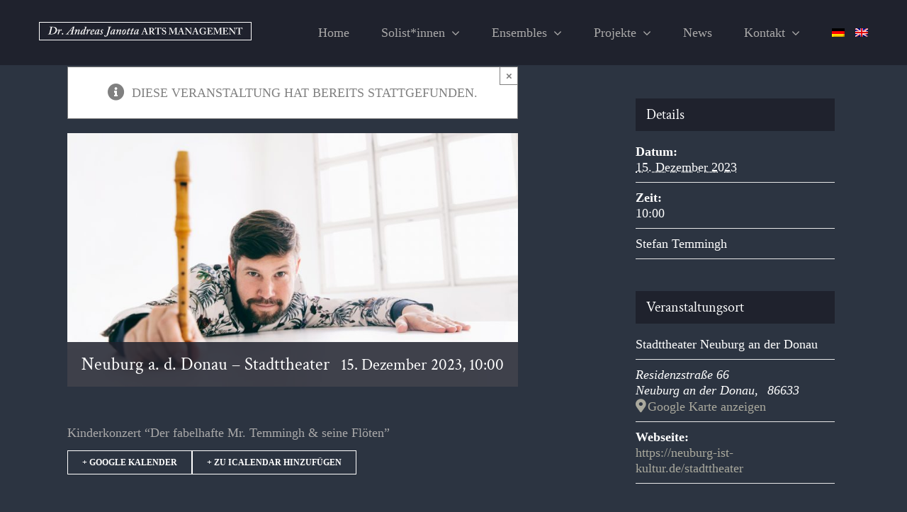

--- FILE ---
content_type: text/html; charset=UTF-8
request_url: https://www.andreasjanotta.com/event/stadttheater-neuburg-iii/
body_size: 19647
content:
<!DOCTYPE html>
<html class="avada-html-layout-wide avada-html-header-position-top" lang="de-DE">
<head>
	<meta http-equiv="X-UA-Compatible" content="IE=edge" />
	<meta http-equiv="Content-Type" content="text/html; charset=utf-8"/>
	<meta name="viewport" content="width=device-width, initial-scale=1" />
	<link href="https://fonts.googleapis.com/css?family=Lato:100,100i,200,200i,300,300i,400,400i,500,500i,600,600i,700,700i,800,800i,900,900i%7COpen+Sans:100,100i,200,200i,300,300i,400,400i,500,500i,600,600i,700,700i,800,800i,900,900i%7CIndie+Flower:100,100i,200,200i,300,300i,400,400i,500,500i,600,600i,700,700i,800,800i,900,900i%7COswald:100,100i,200,200i,300,300i,400,400i,500,500i,600,600i,700,700i,800,800i,900,900i" rel="stylesheet"><meta name='robots' content='index, follow, max-image-preview:large, max-snippet:-1, max-video-preview:-1' />
	<style>img:is([sizes="auto" i], [sizes^="auto," i]) { contain-intrinsic-size: 3000px 1500px }</style>
	<link rel="alternate" hreflang="de-de" href="https://www.andreasjanotta.com/event/stadttheater-neuburg-iii/" />
<link rel="alternate" hreflang="en-us" href="https://www.andreasjanotta.com/en/event/stadttheater-neuburg-iii/" />
<link rel="alternate" hreflang="x-default" href="https://www.andreasjanotta.com/event/stadttheater-neuburg-iii/" />

	<!-- This site is optimized with the Yoast SEO plugin v23.8 - https://yoast.com/wordpress/plugins/seo/ -->
	<title>Neuburg a. d. Donau – Stadttheater - Dr. Andreas Janotta ARTS MANAGEMENT</title>
	<link rel="canonical" href="https://www.andreasjanotta.com/event/stadttheater-neuburg-iii/" />
	<meta property="og:locale" content="de_DE" />
	<meta property="og:type" content="article" />
	<meta property="og:title" content="Neuburg a. d. Donau – Stadttheater - Dr. Andreas Janotta ARTS MANAGEMENT" />
	<meta property="og:description" content="Kinderkonzert “Der fabelhafte Mr. Temmingh &amp; seine Flöten”" />
	<meta property="og:url" content="https://www.andreasjanotta.com/event/stadttheater-neuburg-iii/" />
	<meta property="og:site_name" content="Dr. Andreas Janotta ARTS MANAGEMENT" />
	<meta property="article:publisher" content="https://www.facebook.com/andreas.janotta.9" />
	<meta property="article:modified_time" content="2023-06-11T21:54:01+00:00" />
	<meta property="og:image" content="https://www.andreasjanotta.com/wp-content/uploads/2021/07/news-temmingh-capricornus-vivaldi-cd-alternative.jpg" />
	<meta property="og:image:width" content="1600" />
	<meta property="og:image:height" content="900" />
	<meta property="og:image:type" content="image/jpeg" />
	<meta name="twitter:card" content="summary_large_image" />
	<meta name="twitter:site" content="@andreasjanotta" />
	<meta name="twitter:label1" content="Geschätzte Lesezeit" />
	<meta name="twitter:data1" content="1 Minute" />
	<script type="application/ld+json" class="yoast-schema-graph">{"@context":"https://schema.org","@graph":[{"@type":"WebPage","@id":"https://www.andreasjanotta.com/event/stadttheater-neuburg-iii/","url":"https://www.andreasjanotta.com/event/stadttheater-neuburg-iii/","name":"Neuburg a. d. Donau – Stadttheater - Dr. Andreas Janotta ARTS MANAGEMENT","isPartOf":{"@id":"https://www.andreasjanotta.com/#website"},"primaryImageOfPage":{"@id":"https://www.andreasjanotta.com/event/stadttheater-neuburg-iii/#primaryimage"},"image":{"@id":"https://www.andreasjanotta.com/event/stadttheater-neuburg-iii/#primaryimage"},"thumbnailUrl":"https://www.andreasjanotta.com/wp-content/uploads/2021/07/news-temmingh-capricornus-vivaldi-cd-alternative.jpg","datePublished":"2023-06-11T21:52:54+00:00","dateModified":"2023-06-11T21:54:01+00:00","breadcrumb":{"@id":"https://www.andreasjanotta.com/event/stadttheater-neuburg-iii/#breadcrumb"},"inLanguage":"de","potentialAction":[{"@type":"ReadAction","target":["https://www.andreasjanotta.com/event/stadttheater-neuburg-iii/"]}]},{"@type":"ImageObject","inLanguage":"de","@id":"https://www.andreasjanotta.com/event/stadttheater-neuburg-iii/#primaryimage","url":"https://www.andreasjanotta.com/wp-content/uploads/2021/07/news-temmingh-capricornus-vivaldi-cd-alternative.jpg","contentUrl":"https://www.andreasjanotta.com/wp-content/uploads/2021/07/news-temmingh-capricornus-vivaldi-cd-alternative.jpg","width":1600,"height":900},{"@type":"BreadcrumbList","@id":"https://www.andreasjanotta.com/event/stadttheater-neuburg-iii/#breadcrumb","itemListElement":[{"@type":"ListItem","position":1,"name":"Home","item":"https://www.andreasjanotta.com/"},{"@type":"ListItem","position":2,"name":"Veranstaltungen","item":"https://www.andreasjanotta.com/events/"},{"@type":"ListItem","position":3,"name":"Neuburg a. d. Donau – Stadttheater"}]},{"@type":"WebSite","@id":"https://www.andreasjanotta.com/#website","url":"https://www.andreasjanotta.com/","name":"Dr. Andreas Janotta ARTS MANAGEMENT","description":"","publisher":{"@id":"https://www.andreasjanotta.com/#organization"},"potentialAction":[{"@type":"SearchAction","target":{"@type":"EntryPoint","urlTemplate":"https://www.andreasjanotta.com/?s={search_term_string}"},"query-input":{"@type":"PropertyValueSpecification","valueRequired":true,"valueName":"search_term_string"}}],"inLanguage":"de"},{"@type":"Organization","@id":"https://www.andreasjanotta.com/#organization","name":"Dr. Andreas Janotta ARTS MANAGEMENT","url":"https://www.andreasjanotta.com/","logo":{"@type":"ImageObject","inLanguage":"de","@id":"https://www.andreasjanotta.com/#/schema/logo/image/","url":"https://www.andreasjanotta.com/wp-content/uploads/2017/08/ajam-logo-schmal-dunkel.jpg","contentUrl":"https://www.andreasjanotta.com/wp-content/uploads/2017/08/ajam-logo-schmal-dunkel.jpg","width":300,"height":26,"caption":"Dr. Andreas Janotta ARTS MANAGEMENT"},"image":{"@id":"https://www.andreasjanotta.com/#/schema/logo/image/"},"sameAs":["https://www.facebook.com/andreas.janotta.9","https://x.com/andreasjanotta","https://www.instagram.com/andreasjanotta/","https://www.youtube.com/user/Klangmueller"]}]}</script>
	<!-- / Yoast SEO plugin. -->


<link rel="alternate" type="application/rss+xml" title="Dr. Andreas Janotta ARTS MANAGEMENT &raquo; Feed" href="https://www.andreasjanotta.com/feed/" />
<link rel="alternate" type="application/rss+xml" title="Dr. Andreas Janotta ARTS MANAGEMENT &raquo; Kommentar-Feed" href="https://www.andreasjanotta.com/comments/feed/" />
<link rel="alternate" type="text/calendar" title="Dr. Andreas Janotta ARTS MANAGEMENT &raquo; iCal Feed" href="https://www.andreasjanotta.com/events/?ical=1" />
					<link rel="shortcut icon" href="https://www.andreasjanotta.com/wp-content/uploads/2017/10/favicon-16x16.jpg" type="image/x-icon" />
		
					<!-- Apple Touch Icon -->
			<link rel="apple-touch-icon" sizes="180x180" href="https://www.andreasjanotta.com/wp-content/uploads/2017/10/favicon-114.jpg">
		
					<!-- Android Icon -->
			<link rel="icon" sizes="192x192" href="https://www.andreasjanotta.com/wp-content/uploads/2017/10/favicon-57x57.jpg">
		
					<!-- MS Edge Icon -->
			<meta name="msapplication-TileImage" content="https://www.andreasjanotta.com/wp-content/uploads/2017/10/favicon-72.jpg">
				<link rel='stylesheet' id='layerslider-css' href='https://www.andreasjanotta.com/wp-content/plugins/LayerSlider/assets/static/layerslider/css/layerslider.css?ver=7.13.0' type='text/css' media='all' />
<link rel='stylesheet' id='wpml-blocks-css' href='https://www.andreasjanotta.com/wp-content/plugins/sitepress-multilingual-cms/dist/css/blocks/styles.css?ver=4.6.14' type='text/css' media='all' />
<link rel='stylesheet' id='wpml-legacy-vertical-list-0-css' href='https://www.andreasjanotta.com/wp-content/plugins/sitepress-multilingual-cms/templates/language-switchers/legacy-list-vertical/style.min.css?ver=1' type='text/css' media='all' />
<link rel='stylesheet' id='wpml-menu-item-0-css' href='https://www.andreasjanotta.com/wp-content/plugins/sitepress-multilingual-cms/templates/language-switchers/menu-item/style.min.css?ver=1' type='text/css' media='all' />
<link rel='stylesheet' id='borlabs-cookie-custom-css' href='https://www.andreasjanotta.com/wp-content/cache/borlabs-cookie/1/borlabs-cookie-1-de.css?ver=3.3.23-44' type='text/css' media='all' />
<link rel='stylesheet' id='fusion-dynamic-css-css' href='https://www.andreasjanotta.com/wp-content/uploads/fusion-styles/72dd53571ebd3e9ecfe96c9336f4479e.min.css?ver=3.11.11' type='text/css' media='all' />
<link rel='stylesheet' id='avada-fullwidth-md-css' href='https://www.andreasjanotta.com/wp-content/plugins/fusion-builder/assets/css/media/fullwidth-md.min.css?ver=3.11.11' type='text/css' media='only screen and (max-width: 1284px)' />
<link rel='stylesheet' id='avada-fullwidth-sm-css' href='https://www.andreasjanotta.com/wp-content/plugins/fusion-builder/assets/css/media/fullwidth-sm.min.css?ver=3.11.11' type='text/css' media='only screen and (max-width: 1265px)' />
<link rel='stylesheet' id='avada-icon-md-css' href='https://www.andreasjanotta.com/wp-content/plugins/fusion-builder/assets/css/media/icon-md.min.css?ver=3.11.11' type='text/css' media='only screen and (max-width: 1284px)' />
<link rel='stylesheet' id='avada-icon-sm-css' href='https://www.andreasjanotta.com/wp-content/plugins/fusion-builder/assets/css/media/icon-sm.min.css?ver=3.11.11' type='text/css' media='only screen and (max-width: 1265px)' />
<link rel='stylesheet' id='avada-grid-md-css' href='https://www.andreasjanotta.com/wp-content/plugins/fusion-builder/assets/css/media/grid-md.min.css?ver=7.11.11' type='text/css' media='only screen and (max-width: 1284px)' />
<link rel='stylesheet' id='avada-grid-sm-css' href='https://www.andreasjanotta.com/wp-content/plugins/fusion-builder/assets/css/media/grid-sm.min.css?ver=7.11.11' type='text/css' media='only screen and (max-width: 1265px)' />
<link rel='stylesheet' id='avada-image-md-css' href='https://www.andreasjanotta.com/wp-content/plugins/fusion-builder/assets/css/media/image-md.min.css?ver=7.11.11' type='text/css' media='only screen and (max-width: 1284px)' />
<link rel='stylesheet' id='avada-image-sm-css' href='https://www.andreasjanotta.com/wp-content/plugins/fusion-builder/assets/css/media/image-sm.min.css?ver=7.11.11' type='text/css' media='only screen and (max-width: 1265px)' />
<link rel='stylesheet' id='avada-person-md-css' href='https://www.andreasjanotta.com/wp-content/plugins/fusion-builder/assets/css/media/person-md.min.css?ver=7.11.11' type='text/css' media='only screen and (max-width: 1284px)' />
<link rel='stylesheet' id='avada-person-sm-css' href='https://www.andreasjanotta.com/wp-content/plugins/fusion-builder/assets/css/media/person-sm.min.css?ver=7.11.11' type='text/css' media='only screen and (max-width: 1265px)' />
<link rel='stylesheet' id='avada-section-separator-md-css' href='https://www.andreasjanotta.com/wp-content/plugins/fusion-builder/assets/css/media/section-separator-md.min.css?ver=3.11.11' type='text/css' media='only screen and (max-width: 1284px)' />
<link rel='stylesheet' id='avada-section-separator-sm-css' href='https://www.andreasjanotta.com/wp-content/plugins/fusion-builder/assets/css/media/section-separator-sm.min.css?ver=3.11.11' type='text/css' media='only screen and (max-width: 1265px)' />
<link rel='stylesheet' id='avada-social-sharing-md-css' href='https://www.andreasjanotta.com/wp-content/plugins/fusion-builder/assets/css/media/social-sharing-md.min.css?ver=7.11.11' type='text/css' media='only screen and (max-width: 1284px)' />
<link rel='stylesheet' id='avada-social-sharing-sm-css' href='https://www.andreasjanotta.com/wp-content/plugins/fusion-builder/assets/css/media/social-sharing-sm.min.css?ver=7.11.11' type='text/css' media='only screen and (max-width: 1265px)' />
<link rel='stylesheet' id='avada-social-links-md-css' href='https://www.andreasjanotta.com/wp-content/plugins/fusion-builder/assets/css/media/social-links-md.min.css?ver=7.11.11' type='text/css' media='only screen and (max-width: 1284px)' />
<link rel='stylesheet' id='avada-social-links-sm-css' href='https://www.andreasjanotta.com/wp-content/plugins/fusion-builder/assets/css/media/social-links-sm.min.css?ver=7.11.11' type='text/css' media='only screen and (max-width: 1265px)' />
<link rel='stylesheet' id='avada-tabs-lg-min-css' href='https://www.andreasjanotta.com/wp-content/plugins/fusion-builder/assets/css/media/tabs-lg-min.min.css?ver=7.11.11' type='text/css' media='only screen and (min-width: 1265px)' />
<link rel='stylesheet' id='avada-tabs-lg-max-css' href='https://www.andreasjanotta.com/wp-content/plugins/fusion-builder/assets/css/media/tabs-lg-max.min.css?ver=7.11.11' type='text/css' media='only screen and (max-width: 1265px)' />
<link rel='stylesheet' id='avada-tabs-md-css' href='https://www.andreasjanotta.com/wp-content/plugins/fusion-builder/assets/css/media/tabs-md.min.css?ver=7.11.11' type='text/css' media='only screen and (max-width: 1284px)' />
<link rel='stylesheet' id='avada-tabs-sm-css' href='https://www.andreasjanotta.com/wp-content/plugins/fusion-builder/assets/css/media/tabs-sm.min.css?ver=7.11.11' type='text/css' media='only screen and (max-width: 1265px)' />
<link rel='stylesheet' id='awb-title-md-css' href='https://www.andreasjanotta.com/wp-content/plugins/fusion-builder/assets/css/media/title-md.min.css?ver=3.11.11' type='text/css' media='only screen and (max-width: 1284px)' />
<link rel='stylesheet' id='awb-title-sm-css' href='https://www.andreasjanotta.com/wp-content/plugins/fusion-builder/assets/css/media/title-sm.min.css?ver=3.11.11' type='text/css' media='only screen and (max-width: 1265px)' />
<link rel='stylesheet' id='avada-swiper-md-css' href='https://www.andreasjanotta.com/wp-content/plugins/fusion-builder/assets/css/media/swiper-md.min.css?ver=7.11.11' type='text/css' media='only screen and (max-width: 1284px)' />
<link rel='stylesheet' id='avada-swiper-sm-css' href='https://www.andreasjanotta.com/wp-content/plugins/fusion-builder/assets/css/media/swiper-sm.min.css?ver=7.11.11' type='text/css' media='only screen and (max-width: 1265px)' />
<link rel='stylesheet' id='avada-post-cards-md-css' href='https://www.andreasjanotta.com/wp-content/plugins/fusion-builder/assets/css/media/post-cards-md.min.css?ver=7.11.11' type='text/css' media='only screen and (max-width: 1284px)' />
<link rel='stylesheet' id='avada-post-cards-sm-css' href='https://www.andreasjanotta.com/wp-content/plugins/fusion-builder/assets/css/media/post-cards-sm.min.css?ver=7.11.11' type='text/css' media='only screen and (max-width: 1265px)' />
<link rel='stylesheet' id='avada-facebook-page-md-css' href='https://www.andreasjanotta.com/wp-content/plugins/fusion-builder/assets/css/media/facebook-page-md.min.css?ver=7.11.11' type='text/css' media='only screen and (max-width: 1284px)' />
<link rel='stylesheet' id='avada-facebook-page-sm-css' href='https://www.andreasjanotta.com/wp-content/plugins/fusion-builder/assets/css/media/facebook-page-sm.min.css?ver=7.11.11' type='text/css' media='only screen and (max-width: 1265px)' />
<link rel='stylesheet' id='avada-twitter-timeline-md-css' href='https://www.andreasjanotta.com/wp-content/plugins/fusion-builder/assets/css/media/twitter-timeline-md.min.css?ver=7.11.11' type='text/css' media='only screen and (max-width: 1284px)' />
<link rel='stylesheet' id='avada-twitter-timeline-sm-css' href='https://www.andreasjanotta.com/wp-content/plugins/fusion-builder/assets/css/media/twitter-timeline-sm.min.css?ver=7.11.11' type='text/css' media='only screen and (max-width: 1265px)' />
<link rel='stylesheet' id='avada-flickr-md-css' href='https://www.andreasjanotta.com/wp-content/plugins/fusion-builder/assets/css/media/flickr-md.min.css?ver=7.11.11' type='text/css' media='only screen and (max-width: 1284px)' />
<link rel='stylesheet' id='avada-flickr-sm-css' href='https://www.andreasjanotta.com/wp-content/plugins/fusion-builder/assets/css/media/flickr-sm.min.css?ver=7.11.11' type='text/css' media='only screen and (max-width: 1265px)' />
<link rel='stylesheet' id='avada-tagcloud-md-css' href='https://www.andreasjanotta.com/wp-content/plugins/fusion-builder/assets/css/media/tagcloud-md.min.css?ver=7.11.11' type='text/css' media='only screen and (max-width: 1284px)' />
<link rel='stylesheet' id='avada-tagcloud-sm-css' href='https://www.andreasjanotta.com/wp-content/plugins/fusion-builder/assets/css/media/tagcloud-sm.min.css?ver=7.11.11' type='text/css' media='only screen and (max-width: 1265px)' />
<link rel='stylesheet' id='avada-instagram-md-css' href='https://www.andreasjanotta.com/wp-content/plugins/fusion-builder/assets/css/media/instagram-md.min.css?ver=7.11.11' type='text/css' media='only screen and (max-width: 1284px)' />
<link rel='stylesheet' id='avada-instagram-sm-css' href='https://www.andreasjanotta.com/wp-content/plugins/fusion-builder/assets/css/media/instagram-sm.min.css?ver=7.11.11' type='text/css' media='only screen and (max-width: 1265px)' />
<link rel='stylesheet' id='awb-meta-md-css' href='https://www.andreasjanotta.com/wp-content/plugins/fusion-builder/assets/css/media/meta-md.min.css?ver=7.11.11' type='text/css' media='only screen and (max-width: 1284px)' />
<link rel='stylesheet' id='awb-meta-sm-css' href='https://www.andreasjanotta.com/wp-content/plugins/fusion-builder/assets/css/media/meta-sm.min.css?ver=7.11.11' type='text/css' media='only screen and (max-width: 1265px)' />
<link rel='stylesheet' id='awb-layout-colums-md-css' href='https://www.andreasjanotta.com/wp-content/plugins/fusion-builder/assets/css/media/layout-columns-md.min.css?ver=3.11.11' type='text/css' media='only screen and (max-width: 1284px)' />
<link rel='stylesheet' id='awb-layout-colums-sm-css' href='https://www.andreasjanotta.com/wp-content/plugins/fusion-builder/assets/css/media/layout-columns-sm.min.css?ver=3.11.11' type='text/css' media='only screen and (max-width: 1265px)' />
<link rel='stylesheet' id='avada-max-1c-css' href='https://www.andreasjanotta.com/wp-content/themes/Avada/assets/css/media/max-1c.min.css?ver=7.11.11' type='text/css' media='only screen and (max-width: 644px)' />
<link rel='stylesheet' id='avada-max-2c-css' href='https://www.andreasjanotta.com/wp-content/themes/Avada/assets/css/media/max-2c.min.css?ver=7.11.11' type='text/css' media='only screen and (max-width: 735px)' />
<link rel='stylesheet' id='avada-min-2c-max-3c-css' href='https://www.andreasjanotta.com/wp-content/themes/Avada/assets/css/media/min-2c-max-3c.min.css?ver=7.11.11' type='text/css' media='only screen and (min-width: 735px) and (max-width: 826px)' />
<link rel='stylesheet' id='avada-min-3c-max-4c-css' href='https://www.andreasjanotta.com/wp-content/themes/Avada/assets/css/media/min-3c-max-4c.min.css?ver=7.11.11' type='text/css' media='only screen and (min-width: 826px) and (max-width: 917px)' />
<link rel='stylesheet' id='avada-min-4c-max-5c-css' href='https://www.andreasjanotta.com/wp-content/themes/Avada/assets/css/media/min-4c-max-5c.min.css?ver=7.11.11' type='text/css' media='only screen and (min-width: 917px) and (max-width: 1008px)' />
<link rel='stylesheet' id='avada-min-5c-max-6c-css' href='https://www.andreasjanotta.com/wp-content/themes/Avada/assets/css/media/min-5c-max-6c.min.css?ver=7.11.11' type='text/css' media='only screen and (min-width: 1008px) and (max-width: 1099px)' />
<link rel='stylesheet' id='avada-min-shbp-css' href='https://www.andreasjanotta.com/wp-content/themes/Avada/assets/css/media/min-shbp.min.css?ver=7.11.11' type='text/css' media='only screen and (min-width: 921px)' />
<link rel='stylesheet' id='avada-min-shbp-header-legacy-css' href='https://www.andreasjanotta.com/wp-content/themes/Avada/assets/css/media/min-shbp-header-legacy.min.css?ver=7.11.11' type='text/css' media='only screen and (min-width: 921px)' />
<link rel='stylesheet' id='avada-max-shbp-css' href='https://www.andreasjanotta.com/wp-content/themes/Avada/assets/css/media/max-shbp.min.css?ver=7.11.11' type='text/css' media='only screen and (max-width: 920px)' />
<link rel='stylesheet' id='avada-max-shbp-header-legacy-css' href='https://www.andreasjanotta.com/wp-content/themes/Avada/assets/css/media/max-shbp-header-legacy.min.css?ver=7.11.11' type='text/css' media='only screen and (max-width: 920px)' />
<link rel='stylesheet' id='avada-max-sh-shbp-css' href='https://www.andreasjanotta.com/wp-content/themes/Avada/assets/css/media/max-sh-shbp.min.css?ver=7.11.11' type='text/css' media='only screen and (max-width: 920px)' />
<link rel='stylesheet' id='avada-max-sh-shbp-header-legacy-css' href='https://www.andreasjanotta.com/wp-content/themes/Avada/assets/css/media/max-sh-shbp-header-legacy.min.css?ver=7.11.11' type='text/css' media='only screen and (max-width: 920px)' />
<link rel='stylesheet' id='avada-min-768-max-1024-p-css' href='https://www.andreasjanotta.com/wp-content/themes/Avada/assets/css/media/min-768-max-1024-p.min.css?ver=7.11.11' type='text/css' media='only screen and (min-device-width: 768px) and (max-device-width: 1024px) and (orientation: portrait)' />
<link rel='stylesheet' id='avada-min-768-max-1024-p-header-legacy-css' href='https://www.andreasjanotta.com/wp-content/themes/Avada/assets/css/media/min-768-max-1024-p-header-legacy.min.css?ver=7.11.11' type='text/css' media='only screen and (min-device-width: 768px) and (max-device-width: 1024px) and (orientation: portrait)' />
<link rel='stylesheet' id='avada-min-768-max-1024-l-css' href='https://www.andreasjanotta.com/wp-content/themes/Avada/assets/css/media/min-768-max-1024-l.min.css?ver=7.11.11' type='text/css' media='only screen and (min-device-width: 768px) and (max-device-width: 1024px) and (orientation: landscape)' />
<link rel='stylesheet' id='avada-min-768-max-1024-l-header-legacy-css' href='https://www.andreasjanotta.com/wp-content/themes/Avada/assets/css/media/min-768-max-1024-l-header-legacy.min.css?ver=7.11.11' type='text/css' media='only screen and (min-device-width: 768px) and (max-device-width: 1024px) and (orientation: landscape)' />
<link rel='stylesheet' id='avada-max-sh-cbp-css' href='https://www.andreasjanotta.com/wp-content/themes/Avada/assets/css/media/max-sh-cbp.min.css?ver=7.11.11' type='text/css' media='only screen and (max-width: 800px)' />
<link rel='stylesheet' id='avada-max-sh-sbp-css' href='https://www.andreasjanotta.com/wp-content/themes/Avada/assets/css/media/max-sh-sbp.min.css?ver=7.11.11' type='text/css' media='only screen and (max-width: 800px)' />
<link rel='stylesheet' id='avada-max-sh-640-css' href='https://www.andreasjanotta.com/wp-content/themes/Avada/assets/css/media/max-sh-640.min.css?ver=7.11.11' type='text/css' media='only screen and (max-width: 640px)' />
<link rel='stylesheet' id='avada-max-shbp-18-css' href='https://www.andreasjanotta.com/wp-content/themes/Avada/assets/css/media/max-shbp-18.min.css?ver=7.11.11' type='text/css' media='only screen and (max-width: 902px)' />
<link rel='stylesheet' id='avada-max-shbp-32-css' href='https://www.andreasjanotta.com/wp-content/themes/Avada/assets/css/media/max-shbp-32.min.css?ver=7.11.11' type='text/css' media='only screen and (max-width: 888px)' />
<link rel='stylesheet' id='avada-min-sh-cbp-css' href='https://www.andreasjanotta.com/wp-content/themes/Avada/assets/css/media/min-sh-cbp.min.css?ver=7.11.11' type='text/css' media='only screen and (min-width: 800px)' />
<link rel='stylesheet' id='avada-max-640-css' href='https://www.andreasjanotta.com/wp-content/themes/Avada/assets/css/media/max-640.min.css?ver=7.11.11' type='text/css' media='only screen and (max-device-width: 640px)' />
<link rel='stylesheet' id='avada-max-main-css' href='https://www.andreasjanotta.com/wp-content/themes/Avada/assets/css/media/max-main.min.css?ver=7.11.11' type='text/css' media='only screen and (max-width: 1099px)' />
<link rel='stylesheet' id='avada-max-cbp-css' href='https://www.andreasjanotta.com/wp-content/themes/Avada/assets/css/media/max-cbp.min.css?ver=7.11.11' type='text/css' media='only screen and (max-width: 800px)' />
<link rel='stylesheet' id='avada-max-640-sliders-css' href='https://www.andreasjanotta.com/wp-content/themes/Avada/assets/css/media/max-640-sliders.min.css?ver=7.11.11' type='text/css' media='only screen and (max-device-width: 640px)' />
<link rel='stylesheet' id='avada-max-sh-cbp-sliders-css' href='https://www.andreasjanotta.com/wp-content/themes/Avada/assets/css/media/max-sh-cbp-sliders.min.css?ver=7.11.11' type='text/css' media='only screen and (max-width: 800px)' />
<link rel='stylesheet' id='avada-max-sh-cbp-eslider-css' href='https://www.andreasjanotta.com/wp-content/themes/Avada/assets/css/media/max-sh-cbp-eslider.min.css?ver=7.11.11' type='text/css' media='only screen and (max-width: 800px)' />
<link rel='stylesheet' id='avada-max-768-ec-css' href='https://www.andreasjanotta.com/wp-content/themes/Avada/assets/css/media/max-768-ec.min.css?ver=7.11.11' type='text/css' media='only screen and (max-width: 768px)' />
<link rel='stylesheet' id='avada-max-sh-cbp-ec-css' href='https://www.andreasjanotta.com/wp-content/themes/Avada/assets/css/media/max-sh-cbp-ec.min.css?ver=7.11.11' type='text/css' media='only screen and (max-width: 800px)' />
<link rel='stylesheet' id='avada-max-sh-cbp-social-sharing-css' href='https://www.andreasjanotta.com/wp-content/themes/Avada/assets/css/media/max-sh-cbp-social-sharing.min.css?ver=7.11.11' type='text/css' media='only screen and (max-width: 800px)' />
<link rel='stylesheet' id='fb-max-sh-cbp-css' href='https://www.andreasjanotta.com/wp-content/plugins/fusion-builder/assets/css/media/max-sh-cbp.min.css?ver=3.11.11' type='text/css' media='only screen and (max-width: 800px)' />
<link rel='stylesheet' id='fb-min-768-max-1024-p-css' href='https://www.andreasjanotta.com/wp-content/plugins/fusion-builder/assets/css/media/min-768-max-1024-p.min.css?ver=3.11.11' type='text/css' media='only screen and (min-device-width: 768px) and (max-device-width: 1024px) and (orientation: portrait)' />
<link rel='stylesheet' id='fb-max-640-css' href='https://www.andreasjanotta.com/wp-content/plugins/fusion-builder/assets/css/media/max-640.min.css?ver=3.11.11' type='text/css' media='only screen and (max-device-width: 640px)' />
<link rel='stylesheet' id='fb-max-1c-css' href='https://www.andreasjanotta.com/wp-content/plugins/fusion-builder/assets/css/media/max-1c.css?ver=3.11.11' type='text/css' media='only screen and (max-width: 644px)' />
<link rel='stylesheet' id='fb-max-2c-css' href='https://www.andreasjanotta.com/wp-content/plugins/fusion-builder/assets/css/media/max-2c.css?ver=3.11.11' type='text/css' media='only screen and (max-width: 735px)' />
<link rel='stylesheet' id='fb-min-2c-max-3c-css' href='https://www.andreasjanotta.com/wp-content/plugins/fusion-builder/assets/css/media/min-2c-max-3c.css?ver=3.11.11' type='text/css' media='only screen and (min-width: 735px) and (max-width: 826px)' />
<link rel='stylesheet' id='fb-min-3c-max-4c-css' href='https://www.andreasjanotta.com/wp-content/plugins/fusion-builder/assets/css/media/min-3c-max-4c.css?ver=3.11.11' type='text/css' media='only screen and (min-width: 826px) and (max-width: 917px)' />
<link rel='stylesheet' id='fb-min-4c-max-5c-css' href='https://www.andreasjanotta.com/wp-content/plugins/fusion-builder/assets/css/media/min-4c-max-5c.css?ver=3.11.11' type='text/css' media='only screen and (min-width: 917px) and (max-width: 1008px)' />
<link rel='stylesheet' id='fb-min-5c-max-6c-css' href='https://www.andreasjanotta.com/wp-content/plugins/fusion-builder/assets/css/media/min-5c-max-6c.css?ver=3.11.11' type='text/css' media='only screen and (min-width: 1008px) and (max-width: 1099px)' />
<link rel='stylesheet' id='avada-off-canvas-md-css' href='https://www.andreasjanotta.com/wp-content/plugins/fusion-builder/assets/css/media/off-canvas-md.min.css?ver=7.11.11' type='text/css' media='only screen and (max-width: 1284px)' />
<link rel='stylesheet' id='avada-off-canvas-sm-css' href='https://www.andreasjanotta.com/wp-content/plugins/fusion-builder/assets/css/media/off-canvas-sm.min.css?ver=7.11.11' type='text/css' media='only screen and (max-width: 1265px)' />
<script type="text/javascript" src="https://www.andreasjanotta.com/wp-includes/js/jquery/jquery.min.js?ver=3.7.1" id="jquery-core-js"></script>
<script type="text/javascript" src="https://www.andreasjanotta.com/wp-includes/js/jquery/jquery-migrate.min.js?ver=3.4.1" id="jquery-migrate-js"></script>
<script type="text/javascript" id="layerslider-utils-js-extra">
/* <![CDATA[ */
var LS_Meta = {"v":"7.13.0","fixGSAP":"1"};
/* ]]> */
</script>
<script type="text/javascript" src="https://www.andreasjanotta.com/wp-content/plugins/LayerSlider/assets/static/layerslider/js/layerslider.utils.js?ver=7.13.0" id="layerslider-utils-js"></script>
<script type="text/javascript" src="https://www.andreasjanotta.com/wp-content/plugins/LayerSlider/assets/static/layerslider/js/layerslider.kreaturamedia.jquery.js?ver=7.13.0" id="layerslider-js"></script>
<script type="text/javascript" src="https://www.andreasjanotta.com/wp-content/plugins/LayerSlider/assets/static/layerslider/js/layerslider.transitions.js?ver=7.13.0" id="layerslider-transitions-js"></script>
<script type="text/javascript" src="https://www.andreasjanotta.com/wp-content/plugins/the-events-calendar/vendor/php-date-formatter/js/php-date-formatter.min.js?ver=5.16.1" id="tribe-events-php-date-formatter-js"></script>
<script type="text/javascript" src="https://www.andreasjanotta.com/wp-content/plugins/the-events-calendar/common/vendor/momentjs/moment.min.js?ver=4.15.1" id="tribe-moment-js"></script>
<script type="text/javascript" src="https://www.andreasjanotta.com/wp-content/plugins/the-events-calendar/common/vendor/momentjs/locale.min.js?ver=4.15.1" id="tribe-moment-locales-js"></script>
<script type="text/javascript" id="tribe-events-dynamic-js-extra">
/* <![CDATA[ */
var tribe_dynamic_help_text = {"date_with_year":"j. F Y","date_no_year":"j. F Y","datepicker_format":"d.m.Y","datepicker_format_index":"11","days":["Sonntag","Montag","Dienstag","Mittwoch","Donnerstag","Freitag","Samstag"],"daysShort":["So.","Mo.","Di.","Mi.","Do.","Fr.","Sa."],"months":["Januar","Februar","M\u00e4rz","April","Mai","Juni","Juli","August","September","Oktober","November","Dezember"],"monthsShort":["Jan","Feb","Mar","Apr","Mai","Jun","Jul","Aug","Sep","Oct","Nov","Dec"],"msgs":"[\"Diese Veranstaltung findet von %%starttime%% bis %%endtime%% am %%startdatenoyear%% statt.\",\"Diese Veranstaltung findet um %%starttime%% am %%startdatenoyear%% statt.\",\"Diese ganzt\\u00e4gige Veranstaltung findet am %%startdatenoyear%% statt.\",\"Diese Veranstaltung beginnt um %%starttime%% am %%startdatenoyear%% und endet um %%endtime%% am %%enddatewithyear%%\",\"Diese Veranstaltung beginnt um %%starttime%% am %%startdatenoyear%% und endet am %%enddatewithyear%%\",\"Diese ganzt\\u00e4gige Veranstaltung beginnt am %%startdatenoyear%% und endet am %%enddatewithyear%%.\"]"};
/* ]]> */
</script>
<script type="text/javascript" src="https://www.andreasjanotta.com/wp-content/plugins/the-events-calendar/src/resources/js/events-dynamic.min.js?ver=5.16.1" id="tribe-events-dynamic-js"></script>
<script type="text/javascript" src="https://www.andreasjanotta.com/wp-content/plugins/the-events-calendar/vendor/bootstrap-datepicker/js/bootstrap-datepicker.min.js?ver=5.16.1" id="tribe-events-bootstrap-datepicker-js"></script>
<script type="text/javascript" src="https://www.andreasjanotta.com/wp-content/plugins/the-events-calendar/vendor/jquery-resize/jquery.ba-resize.min.js?ver=5.16.1" id="tribe-events-jquery-resize-js"></script>
<script type="text/javascript" src="https://www.andreasjanotta.com/wp-content/plugins/the-events-calendar/vendor/jquery-placeholder/jquery.placeholder.min.js?ver=5.16.1" id="jquery-placeholder-js"></script>
<script type="text/javascript" id="tribe-events-calendar-script-js-extra">
/* <![CDATA[ */
var tribe_js_config = {"permalink_settings":"\/%postname%\/","events_post_type":"tribe_events","events_base":"https:\/\/www.andreasjanotta.com\/events\/","update_urls":{"shortcode":{"list":true,"month":true,"day":true}},"debug":""};
/* ]]> */
</script>
<script type="text/javascript" src="https://www.andreasjanotta.com/wp-content/plugins/the-events-calendar/src/resources/js/tribe-events.min.js?ver=5.16.1" id="tribe-events-calendar-script-js"></script>
<script type="text/javascript" src="https://www.andreasjanotta.com/wp-content/plugins/the-events-calendar/src/resources/js/tribe-events-bar.min.js?ver=5.16.1" id="tribe-events-bar-js"></script>
<script data-no-optimize="1" data-no-minify="1" data-cfasync="false" type="text/javascript" src="https://www.andreasjanotta.com/wp-content/cache/borlabs-cookie/1/borlabs-cookie-config-de.json.js?ver=3.3.23-45" id="borlabs-cookie-config-js"></script>
<script data-no-optimize="1" data-no-minify="1" data-cfasync="false" type="text/javascript" id="borlabs-cookie-config-js-after">
/* <![CDATA[ */
document.addEventListener("DOMContentLoaded", function() {
    const borlabsCookieBoxElement = document.getElementById("BorlabsCookieBox");
    if (borlabsCookieBoxElement && borlabsCookieBoxElement.parentNode !== document.body) {
      document.body.appendChild(borlabsCookieBoxElement);
    }
    const borlabsCookieWidgetElement = document.getElementById("BorlabsCookieWidget");
    if (borlabsCookieWidgetElement && borlabsCookieWidgetElement.parentNode !== document.body) {
      document.body.appendChild(borlabsCookieWidgetElement);
    }
});
/* ]]> */
</script>
<meta name="generator" content="Powered by LayerSlider 7.13.0 - Build Heros, Sliders, and Popups. Create Animations and Beautiful, Rich Web Content as Easy as Never Before on WordPress." />
<!-- LayerSlider updates and docs at: https://layerslider.com -->
<link rel="https://api.w.org/" href="https://www.andreasjanotta.com/wp-json/" /><link rel="alternate" title="JSON" type="application/json" href="https://www.andreasjanotta.com/wp-json/wp/v2/tribe_events/6349" /><link rel="EditURI" type="application/rsd+xml" title="RSD" href="https://www.andreasjanotta.com/xmlrpc.php?rsd" />
<meta name="generator" content="WordPress 6.7.4" />
<link rel='shortlink' href='https://www.andreasjanotta.com/?p=6349' />
<link rel="alternate" title="oEmbed (JSON)" type="application/json+oembed" href="https://www.andreasjanotta.com/wp-json/oembed/1.0/embed?url=https%3A%2F%2Fwww.andreasjanotta.com%2Fevent%2Fstadttheater-neuburg-iii%2F" />
<link rel="alternate" title="oEmbed (XML)" type="text/xml+oembed" href="https://www.andreasjanotta.com/wp-json/oembed/1.0/embed?url=https%3A%2F%2Fwww.andreasjanotta.com%2Fevent%2Fstadttheater-neuburg-iii%2F&#038;format=xml" />
<meta name="generator" content="WPML ver:4.6.14 stt:1,3;" />
<meta name="tec-api-version" content="v1"><meta name="tec-api-origin" content="https://www.andreasjanotta.com"><link rel="alternate" href="https://www.andreasjanotta.com/wp-json/tribe/events/v1/events/6349" /><!-- Analytics by WP Statistics v14.11.2 - https://wp-statistics.com -->
<style type="text/css" id="css-fb-visibility">@media screen and (max-width: 1265px){.fusion-no-small-visibility{display:none !important;}body .sm-text-align-center{text-align:center !important;}body .sm-text-align-left{text-align:left !important;}body .sm-text-align-right{text-align:right !important;}body .sm-flex-align-center{justify-content:center !important;}body .sm-flex-align-flex-start{justify-content:flex-start !important;}body .sm-flex-align-flex-end{justify-content:flex-end !important;}body .sm-mx-auto{margin-left:auto !important;margin-right:auto !important;}body .sm-ml-auto{margin-left:auto !important;}body .sm-mr-auto{margin-right:auto !important;}body .fusion-absolute-position-small{position:absolute;top:auto;width:100%;}.awb-sticky.awb-sticky-small{ position: sticky; top: var(--awb-sticky-offset,0); }}@media screen and (min-width: 1266px) and (max-width: 1284px){.fusion-no-medium-visibility{display:none !important;}body .md-text-align-center{text-align:center !important;}body .md-text-align-left{text-align:left !important;}body .md-text-align-right{text-align:right !important;}body .md-flex-align-center{justify-content:center !important;}body .md-flex-align-flex-start{justify-content:flex-start !important;}body .md-flex-align-flex-end{justify-content:flex-end !important;}body .md-mx-auto{margin-left:auto !important;margin-right:auto !important;}body .md-ml-auto{margin-left:auto !important;}body .md-mr-auto{margin-right:auto !important;}body .fusion-absolute-position-medium{position:absolute;top:auto;width:100%;}.awb-sticky.awb-sticky-medium{ position: sticky; top: var(--awb-sticky-offset,0); }}@media screen and (min-width: 1285px){.fusion-no-large-visibility{display:none !important;}body .lg-text-align-center{text-align:center !important;}body .lg-text-align-left{text-align:left !important;}body .lg-text-align-right{text-align:right !important;}body .lg-flex-align-center{justify-content:center !important;}body .lg-flex-align-flex-start{justify-content:flex-start !important;}body .lg-flex-align-flex-end{justify-content:flex-end !important;}body .lg-mx-auto{margin-left:auto !important;margin-right:auto !important;}body .lg-ml-auto{margin-left:auto !important;}body .lg-mr-auto{margin-right:auto !important;}body .fusion-absolute-position-large{position:absolute;top:auto;width:100%;}.awb-sticky.awb-sticky-large{ position: sticky; top: var(--awb-sticky-offset,0); }}</style><script>
(function() {
    window.brlbsAvadaConsentGiven = new Set();
    window.fusionGetConsent = window.fusionGetConsent || function (service) {
        return window.brlbsAvadaConsentGiven.has(service);
    }
})();
</script><script>
  window.brlbsWpStatisticsDOMContentLoadedHasAlreadyFired = false;
  document.addEventListener("DOMContentLoaded", function () {
    window.brlbsWpStatisticsDOMContentLoadedHasAlreadyFired = true;
  });
</script><style type="text/css">.broken_link, a.broken_link {
	text-decoration: line-through;
}</style><script type="application/ld+json">
[{"@context":"http://schema.org","@type":"Event","name":"Neuburg a. d. Donau \u2013 Stadttheater","description":"&lt;p&gt;Kinderkonzert \u201cDer fabelhafte Mr. Temmingh &amp; seine Fl\u00f6ten\u201d&lt;/p&gt;\\n","image":"https://www.andreasjanotta.com/wp-content/uploads/2021/07/news-temmingh-capricornus-vivaldi-cd-alternative.jpg","url":"https://www.andreasjanotta.com/event/stadttheater-neuburg-iii/","startDate":"2023-12-15T10:00:00+01:00","endDate":"2023-12-15T10:00:00+01:00","location":{"@type":"Place","name":"Stadttheater Neuburg an der Donau","description":"","url":"","address":{"@type":"PostalAddress","streetAddress":"Residenzstra\u00dfe 66","addressLocality":"Neuburg an der Donau","postalCode":"86633"},"telephone":"","sameAs":"https://neuburg-ist-kultur.de/stadttheater"},"organizer":{"@type":"Person","name":"Stadt Neuburg an der Donau","description":"","url":"https://neuburg-ist-kultur.de","telephone":"","email":"","sameAs":"https://neuburg-ist-kultur.de"},"performer":"Organization"}]
</script>		<script type="text/javascript">
			var doc = document.documentElement;
			doc.setAttribute( 'data-useragent', navigator.userAgent );
		</script>
		
	</head>

<body class="tribe_events-template-default single single-tribe_events postid-6349 tribe-no-js tribe-filter-live tribe-bar-is-disabled fusion-image-hovers fusion-pagination-sizing fusion-button_type-flat fusion-button_span-no fusion-button_gradient-linear avada-image-rollover-circle-yes avada-image-rollover-no fusion-body ltr fusion-sticky-header no-tablet-sticky-header no-mobile-sticky-header avada-has-rev-slider-styles fusion-disable-outline fusion-sub-menu-fade mobile-logo-pos-left layout-wide-mode avada-has-boxed-modal-shadow-none layout-scroll-offset-full avada-has-zero-margin-offset-top fusion-top-header menu-text-align-left mobile-menu-design-modern fusion-show-pagination-text fusion-header-layout-v1 avada-responsive avada-footer-fx-none avada-menu-highlight-style-bar fusion-search-form-classic fusion-main-menu-search-dropdown fusion-avatar-square avada-dropdown-styles avada-blog-layout-grid avada-blog-archive-layout-grid avada-ec-not-100-width avada-ec-meta-layout-sidebar avada-header-shadow-no avada-menu-icon-position-left avada-has-megamenu-shadow avada-has-mainmenu-dropdown-divider avada-has-breadcrumb-mobile-hidden avada-has-titlebar-hide avada-has-pagination-padding avada-flyout-menu-direction-fade avada-ec-views-v1 events-single tribe-events-style-full tribe-events-style-theme tribe-theme-Avada tribe-events-page-template" data-awb-post-id="6349">
		<a class="skip-link screen-reader-text" href="#content">Zum Inhalt springen</a>

	<div id="boxed-wrapper">
		
		<div id="wrapper" class="fusion-wrapper">
			<div id="home" style="position:relative;top:-1px;"></div>
							
					
			<header class="fusion-header-wrapper">
				<div class="fusion-header-v1 fusion-logo-alignment fusion-logo-left fusion-sticky-menu- fusion-sticky-logo- fusion-mobile-logo-  fusion-mobile-menu-design-modern">
					<div class="fusion-header-sticky-height"></div>
<div class="fusion-header">
	<div class="fusion-row">
					<div class="fusion-logo" data-margin-top="31px" data-margin-bottom="31px" data-margin-left="0px" data-margin-right="0px">
			<a class="fusion-logo-link"  href="https://www.andreasjanotta.com/" >

						<!-- standard logo -->
			<img src="https://www.andreasjanotta.com/wp-content/uploads/2017/08/ajam-logo-schmal-dunkel.jpg" srcset="https://www.andreasjanotta.com/wp-content/uploads/2017/08/ajam-logo-schmal-dunkel.jpg 1x, https://www.andreasjanotta.com/wp-content/uploads/2017/09/logo-schmal-mal2.jpg 2x" width="300" height="26" style="max-height:26px;height:auto;" alt="Dr. Andreas Janotta ARTS MANAGEMENT Logo" data-retina_logo_url="https://www.andreasjanotta.com/wp-content/uploads/2017/09/logo-schmal-mal2.jpg" class="fusion-standard-logo" />

			
					</a>
		</div>		<nav class="fusion-main-menu" aria-label="Hauptmenü"><ul id="menu-main-menu" class="fusion-menu"><li  id="menu-item-2259"  class="menu-item menu-item-type-post_type menu-item-object-page menu-item-home menu-item-2259"  data-item-id="2259"><a  href="https://www.andreasjanotta.com/" class="fusion-bar-highlight"><span class="menu-text">Home</span></a></li><li  id="menu-item-1326"  class="menu-item menu-item-type-custom menu-item-object-custom menu-item-home menu-item-has-children menu-item-1326 fusion-dropdown-menu"  data-item-id="1326"><a  href="https://www.andreasjanotta.com/#solisten" class="fusion-bar-highlight"><span class="menu-text">Solist*innen</span> <span class="fusion-caret"><i class="fusion-dropdown-indicator" aria-hidden="true"></i></span></a><ul class="sub-menu"><li  id="menu-item-1351"  class="menu-item menu-item-type-post_type menu-item-object-page menu-item-1351 fusion-dropdown-submenu" ><a  href="https://www.andreasjanotta.com/stefantemmingh/" class="fusion-bar-highlight"><span>Stefan Temmingh</span></a></li><li  id="menu-item-1908"  class="menu-item menu-item-type-post_type menu-item-object-page menu-item-1908 fusion-dropdown-submenu" ><a  href="https://www.andreasjanotta.com/sebastianklinger/" class="fusion-bar-highlight"><span>Sebastian Klinger</span></a></li><li  id="menu-item-2065"  class="menu-item menu-item-type-post_type menu-item-object-page menu-item-2065 fusion-dropdown-submenu" ><a  href="https://www.andreasjanotta.com/johannesfischer/" class="fusion-bar-highlight"><span>Johannes Fischer</span></a></li><li  id="menu-item-2064"  class="menu-item menu-item-type-post_type menu-item-object-page menu-item-2064 fusion-dropdown-submenu" ><a  href="https://www.andreasjanotta.com/fredericbelli/" class="fusion-bar-highlight"><span>Frederic Belli</span></a></li><li  id="menu-item-2063"  class="menu-item menu-item-type-post_type menu-item-object-page menu-item-2063 fusion-dropdown-submenu" ><a  href="https://www.andreasjanotta.com/margretkoell/" class="fusion-bar-highlight"><span>Margret Koell</span></a></li><li  id="menu-item-7915"  class="menu-item menu-item-type-post_type menu-item-object-page menu-item-7915 fusion-dropdown-submenu" ><a  href="https://www.andreasjanotta.com/carlosgimenez/" class="fusion-bar-highlight"><span>Carlos Gimenez</span></a></li></ul></li><li  id="menu-item-1323"  class="menu-item menu-item-type-custom menu-item-object-custom menu-item-home menu-item-has-children menu-item-1323 fusion-dropdown-menu"  data-item-id="1323"><a  href="https://www.andreasjanotta.com/#ensembles" class="fusion-bar-highlight"><span class="menu-text">Ensembles</span> <span class="fusion-caret"><i class="fusion-dropdown-indicator" aria-hidden="true"></i></span></a><ul class="sub-menu"><li  id="menu-item-2616"  class="menu-item menu-item-type-post_type menu-item-object-page menu-item-2616 fusion-dropdown-submenu" ><a  href="https://www.andreasjanotta.com/singphoniker/" class="fusion-bar-highlight"><span>Die Singphoniker</span></a></li><li  id="menu-item-2089"  class="menu-item menu-item-type-post_type menu-item-object-page menu-item-2089 fusion-dropdown-submenu" ><a  href="https://www.andreasjanotta.com/tromboneunithannover/" class="fusion-bar-highlight"><span>Trombone Unit Hannover</span></a></li><li  id="menu-item-2139"  class="menu-item menu-item-type-post_type menu-item-object-page menu-item-2139 fusion-dropdown-submenu" ><a  href="https://www.andreasjanotta.com/psb/" class="fusion-bar-highlight"><span>Philharmonisches Streichquintett Berlin</span></a></li><li  id="menu-item-2066"  class="menu-item menu-item-type-post_type menu-item-object-page menu-item-2066 fusion-dropdown-submenu" ><a  href="https://www.andreasjanotta.com/trio-belli-fischer-rimmer/" class="fusion-bar-highlight"><span>Trio Belli-Fischer-Rimmer</span></a></li><li  id="menu-item-7598"  class="menu-item menu-item-type-custom menu-item-object-custom menu-item-7598 fusion-dropdown-submenu" ><a  target="_blank" rel="noopener noreferrer" href="https://www.andreasjanotta.com/wp-content/uploads/2025/05/Programmes-Piano-Trio-Neudauer-Klinger-Shirinyan.pdf" class="fusion-bar-highlight"><span>Trio Neudauer-Klinger-Shirinyan</span></a></li><li  id="menu-item-7599"  class="menu-item menu-item-type-custom menu-item-object-custom menu-item-7599 fusion-dropdown-submenu" ><a  target="_blank" rel="noopener noreferrer" href="https://www.andreasjanotta.com/wp-content/uploads/2022/08/Duo%20Nordic%20Lights%20-%20Belli%20Schmeding.pdf" class="fusion-bar-highlight"><span>Duo Belli &#038; Schmeding</span></a></li><li  id="menu-item-2750"  class="menu-item menu-item-type-post_type menu-item-object-page menu-item-2750 fusion-dropdown-submenu" ><a  href="https://www.andreasjanotta.com/temmingh-weidanz/" class="fusion-bar-highlight"><span>Duo Temmingh &#038; Weidanz</span></a></li><li  id="menu-item-7600"  class="menu-item menu-item-type-custom menu-item-object-custom menu-item-7600 fusion-dropdown-submenu" ><a  target="_blank" rel="noopener noreferrer" href="https://www.andreasjanotta.com/wp-content/uploads/2025/07/Programm-Koell-Kristjansson-Bach-Dowland-Folk.pdf" class="fusion-bar-highlight"><span>Duo Kirstjánsson &#038; Koell</span></a></li><li  id="menu-item-7168"  class="menu-item menu-item-type-post_type menu-item-object-page menu-item-7168 fusion-dropdown-submenu" ><a  href="https://www.andreasjanotta.com/soundstories/" class="fusion-bar-highlight"><span>Duo Temmingh &#038; Koell</span></a></li></ul></li><li  id="menu-item-1327"  class="menu-item menu-item-type-custom menu-item-object-custom menu-item-home menu-item-has-children menu-item-1327 fusion-dropdown-menu"  data-item-id="1327"><a  href="https://www.andreasjanotta.com/#projekte" class="fusion-bar-highlight"><span class="menu-text">Projekte</span> <span class="fusion-caret"><i class="fusion-dropdown-indicator" aria-hidden="true"></i></span></a><ul class="sub-menu"><li  id="menu-item-7601"  class="menu-item menu-item-type-custom menu-item-object-custom menu-item-7601 fusion-dropdown-submenu" ><a  target="_blank" rel="noopener noreferrer" href="https://www.andreasjanotta.com/wp-content/uploads/2025/05/Programme-Playgrounds-Temmingh-Nuovo-Aspetto.pdf" class="fusion-bar-highlight"><span>Playgrounds</span></a></li><li  id="menu-item-7602"  class="menu-item menu-item-type-custom menu-item-object-custom menu-item-7602 fusion-dropdown-submenu" ><a  target="_blank" rel="noopener noreferrer" href="https://www.andreasjanotta.com/wp-content/uploads/2025/07/Essential-Dowland-Info-DE.pdf" class="fusion-bar-highlight"><span>Essential Dowland</span></a></li><li  id="menu-item-6705"  class="menu-item menu-item-type-custom menu-item-object-custom menu-item-6705 fusion-dropdown-submenu" ><a  target="_blank" rel="noopener noreferrer" href="https://www.andreasjanotta.com/wp-content/uploads/2024/01/Margret-Koell-Wondrous-Machine-Web-DE.pdf" class="fusion-bar-highlight"><span>Wondrous Machine</span></a></li><li  id="menu-item-5357"  class="menu-item menu-item-type-post_type menu-item-object-page menu-item-5357 fusion-dropdown-submenu" ><a  href="https://www.andreasjanotta.com/leipzig1723/" class="fusion-bar-highlight"><span>Leipzig 1723</span></a></li><li  id="menu-item-2615"  class="menu-item menu-item-type-post_type menu-item-object-page menu-item-2615 fusion-dropdown-submenu" ><a  href="https://www.andreasjanotta.com/vivaldi/" class="fusion-bar-highlight"><span>Vivaldi</span></a></li><li  id="menu-item-2224"  class="menu-item menu-item-type-post_type menu-item-object-page menu-item-2224 fusion-dropdown-submenu" ><a  href="https://www.andreasjanotta.com/birds/" class="fusion-bar-highlight"><span>Birds</span></a></li><li  id="menu-item-3422"  class="menu-item menu-item-type-custom menu-item-object-custom menu-item-3422 fusion-dropdown-submenu" ><a  target="_blank" rel="noopener noreferrer" href="https://www.andreasjanotta.com/wp-content/uploads/2025/07/Singphoniker-100-Jahre-Comedian-Harmonists.pdf" class="fusion-bar-highlight"><span>100 Jahre Comedian Harmonists</span></a></li><li  id="menu-item-2367"  class="menu-item menu-item-type-custom menu-item-object-custom menu-item-2367 fusion-dropdown-submenu" ><a  target="_blank" rel="noopener noreferrer" href="https://www.andreasjanotta.com/wp-content/uploads/2023/10/Programm-Around-the-World-Trombone-Unit-Hannover.pdf" class="fusion-bar-highlight"><span>Around the World</span></a></li><li  id="menu-item-3427"  class="menu-item menu-item-type-custom menu-item-object-custom menu-item-3427 fusion-dropdown-submenu" ><a  target="_blank" rel="noopener noreferrer" href="https://www.youtube.com/watch?v=354NWuvAMng&#038;feature=youtu.be" class="fusion-bar-highlight"><span>Living on the Edge</span></a></li><li  id="menu-item-3421"  class="menu-item menu-item-type-custom menu-item-object-custom menu-item-3421 fusion-dropdown-submenu" ><a  target="_blank" rel="noopener noreferrer" href="https://www.andreasjanotta.com/wp-content/uploads/2017/09/Shostakovich-Project-Klinger-Fischer.pdf" class="fusion-bar-highlight"><span>Schostakowitsch-Projekt</span></a></li><li  id="menu-item-7603"  class="menu-item menu-item-type-custom menu-item-object-custom menu-item-7603 fusion-dropdown-submenu" ><a  target="_blank" rel="noopener noreferrer" href="https://www.andreasjanotta.com/wp-content/uploads/2025/05/Lohmeyer-Fischer-Der-alte-Mann-und-das-Meer.pdf" class="fusion-bar-highlight"><span>Der alte Mann und das Meer</span></a></li></ul></li><li  id="menu-item-3610"  class="menu-item menu-item-type-custom menu-item-object-custom menu-item-home menu-item-3610"  data-item-id="3610"><a  href="https://www.andreasjanotta.com/#news" class="fusion-bar-highlight"><span class="menu-text">News</span></a></li><li  id="menu-item-1355"  class="menu-item menu-item-type-custom menu-item-object-custom menu-item-home menu-item-has-children menu-item-1355 fusion-dropdown-menu"  data-item-id="1355"><a  href="https://www.andreasjanotta.com/#kontakt" class="fusion-bar-highlight"><span class="menu-text">Kontakt</span> <span class="fusion-caret"><i class="fusion-dropdown-indicator" aria-hidden="true"></i></span></a><ul class="sub-menu"><li  id="menu-item-1333"  class="menu-item menu-item-type-post_type menu-item-object-page menu-item-1333 fusion-dropdown-submenu" ><a  href="https://www.andreasjanotta.com/impressum/" class="fusion-bar-highlight"><span>Impressum</span></a></li><li  id="menu-item-3275"  class="menu-item menu-item-type-post_type menu-item-object-page menu-item-privacy-policy menu-item-3275 fusion-dropdown-submenu" ><a  href="https://www.andreasjanotta.com/datenschutzerklaerung/" class="fusion-bar-highlight"><span>Datenschutzerklärung</span></a></li></ul></li><li  id="menu-item-wpml-ls-2-de"  class="menu-item wpml-ls-slot-2 wpml-ls-item wpml-ls-item-de wpml-ls-current-language wpml-ls-menu-item wpml-ls-first-item menu-item-type-wpml_ls_menu_item menu-item-object-wpml_ls_menu_item menu-item-wpml-ls-2-de"  data-classes="menu-item" data-item-id="wpml-ls-2-de"><a  href="https://www.andreasjanotta.com/event/stadttheater-neuburg-iii/" class="fusion-bar-highlight wpml-ls-link"><span class="menu-text"><img
            class="wpml-ls-flag"
            src="https://www.andreasjanotta.com/wp-content/plugins/sitepress-multilingual-cms/res/flags/de.png"
            alt="Deutsch"
            
            
    /></span></a></li><li  id="menu-item-wpml-ls-2-en"  class="menu-item wpml-ls-slot-2 wpml-ls-item wpml-ls-item-en wpml-ls-menu-item wpml-ls-last-item menu-item-type-wpml_ls_menu_item menu-item-object-wpml_ls_menu_item menu-item-wpml-ls-2-en"  data-classes="menu-item" data-item-id="wpml-ls-2-en"><a  href="https://www.andreasjanotta.com/en/event/stadttheater-neuburg-iii/" class="fusion-bar-highlight wpml-ls-link"><span class="menu-text"><img
            class="wpml-ls-flag"
            src="https://www.andreasjanotta.com/wp-content/plugins/sitepress-multilingual-cms/res/flags/en.png"
            alt="Englisch"
            
            
    /></span></a></li></ul></nav>	<div class="fusion-mobile-menu-icons">
							<a href="#" class="fusion-icon awb-icon-bars" aria-label="Toggle mobile menu" aria-expanded="false"></a>
		
		
		
			</div>

<nav class="fusion-mobile-nav-holder fusion-mobile-menu-text-align-left" aria-label="Main Menu Mobile"></nav>

					</div>
</div>
				</div>
				<div class="fusion-clearfix"></div>
			</header>
								
							<div id="sliders-container" class="fusion-slider-visibility">
					</div>
				
					
							
			
						<main id="main" class="clearfix ">
				<div class="fusion-row" style="">
<section id="content" style="float: left;">
	<div id="tribe-events-pg-template">
					<div id="tribe-events" class="tribe-no-js" data-live_ajax="1" data-datepicker_format="11" data-category="" data-featured=""><div class="tribe-events-before-html"></div><span class="tribe-events-ajax-loading"><img class="tribe-events-spinner-medium" src="https://www.andreasjanotta.com/wp-content/plugins/the-events-calendar/src/resources/images/tribe-loading.gif" alt="Lade Veranstaltungen" /></span>			
<div id="tribe-events-content" class="tribe-events-single">
	
		
		<!-- Notices -->
		<div class="fusion-alert alert general alert-info fusion-alert-center tribe-events-notices fusion-alert-capitalize awb-alert-native-link-color alert-dismissable awb-alert-close-boxed" role="alert"><div class="fusion-alert-content-wrapper"><span class="alert-icon"><i class="awb-icon-info-circle" aria-hidden="true"></i></span><span class="fusion-alert-content"><span>Diese Veranstaltung hat bereits stattgefunden.</span></span></div><button type="button" class="close toggle-alert" data-dismiss="alert" aria-label="Close">&times;</button></div>
					<div id="post-6349" class="post-6349 tribe_events type-tribe_events status-publish has-post-thumbnail hentry tribe_events_cat-stefan-temmingh cat_stefan-temmingh">
															<div class="fusion-events-featured-image">
							<div class="fusion-ec-hover-type hover-type-none">

								<div class="tribe-events-event-image"><img width="1600" height="900" src="https://www.andreasjanotta.com/wp-content/uploads/2021/07/news-temmingh-capricornus-vivaldi-cd-alternative.jpg" class="attachment-full size-full lazyload wp-post-image" alt="" decoding="async" fetchpriority="high" srcset="data:image/svg+xml,%3Csvg%20xmlns%3D%27http%3A%2F%2Fwww.w3.org%2F2000%2Fsvg%27%20width%3D%271600%27%20height%3D%27900%27%20viewBox%3D%270%200%201600%20900%27%3E%3Crect%20width%3D%271600%27%20height%3D%27900%27%20fill-opacity%3D%220%22%2F%3E%3C%2Fsvg%3E" data-orig-src="https://www.andreasjanotta.com/wp-content/uploads/2021/07/news-temmingh-capricornus-vivaldi-cd-alternative.jpg" data-srcset="https://www.andreasjanotta.com/wp-content/uploads/2021/07/news-temmingh-capricornus-vivaldi-cd-alternative-200x113.jpg 200w, https://www.andreasjanotta.com/wp-content/uploads/2021/07/news-temmingh-capricornus-vivaldi-cd-alternative-400x225.jpg 400w, https://www.andreasjanotta.com/wp-content/uploads/2021/07/news-temmingh-capricornus-vivaldi-cd-alternative-450x253.jpg 450w, https://www.andreasjanotta.com/wp-content/uploads/2021/07/news-temmingh-capricornus-vivaldi-cd-alternative-600x338.jpg 600w, https://www.andreasjanotta.com/wp-content/uploads/2021/07/news-temmingh-capricornus-vivaldi-cd-alternative-768x432.jpg 768w, https://www.andreasjanotta.com/wp-content/uploads/2021/07/news-temmingh-capricornus-vivaldi-cd-alternative-800x450.jpg 800w, https://www.andreasjanotta.com/wp-content/uploads/2021/07/news-temmingh-capricornus-vivaldi-cd-alternative-1200x675.jpg 1200w, https://www.andreasjanotta.com/wp-content/uploads/2021/07/news-temmingh-capricornus-vivaldi-cd-alternative-1400x788.jpg 1400w, https://www.andreasjanotta.com/wp-content/uploads/2021/07/news-temmingh-capricornus-vivaldi-cd-alternative-1536x864.jpg 1536w, https://www.andreasjanotta.com/wp-content/uploads/2021/07/news-temmingh-capricornus-vivaldi-cd-alternative.jpg 1600w" data-sizes="auto" /></div>
										<div class="fusion-events-single-title-content">
			<h2 class="tribe-events-single-event-title summary entry-title">Neuburg a. d. Donau – Stadttheater</h2>			<div class="tribe-events-schedule updated published tribe-clearfix">
				<h3><span class="tribe-event-date-start">15. Dezember 2023, 10:00</span></h3>							</div>
		</div>
									</div>
											</div>
				
				<!-- Event content -->
								<div class="tribe-events-single-event-description tribe-events-content entry-content description">
					<p>Kinderkonzert “Der fabelhafte Mr. Temmingh &amp; seine Flöten”</p>
				</div>
				<!-- .tribe-events-single-event-description -->
				<div class="tribe-events-cal-links"><a class="tribe-events-gcal tribe-events-button" href="https://www.google.com/calendar/event?action=TEMPLATE&#038;dates=20231215T100000/20231215T100000&#038;text=Neuburg%20a.%20d.%20Donau%20%E2%80%93%20Stadttheater&#038;details=Kinderkonzert+%E2%80%9CDer+fabelhafte+Mr.+Temmingh+%26amp%3B+seine+Fl%C3%B6ten%E2%80%9D&#038;location=Stadttheater%20Neuburg%20an%20der%20Donau,%20Residenzstraße%2066,%20Neuburg%20an%20der%20Donau,%2086633&#038;trp=false&#038;ctz=Europe/Berlin&#038;sprop=website:https://www.andreasjanotta.com" target="_blank" rel="noopener noreferrer noindex" title="Zu Google Kalender hinzufügen">+ Google Kalender</a><a class="tribe-events-ical tribe-events-button" href="https://www.andreasjanotta.com/event/stadttheater-neuburg-iii/?ical=1" title=".ics Datei herunterladen"  rel="noopener noreferrer noindex" >+ Zu iCalendar hinzufügen</a></div><!-- .tribe-events-cal-links -->
				<!-- Event meta -->
											</div> <!-- #post-x -->

			
					
		<!-- Event footer -->
		<div id="tribe-events-footer">
			<!-- Navigation -->
			<h3 class="tribe-events-visuallyhidden">Veranstaltung Navigation</h3>
			<ul class="tribe-events-sub-nav">
				<li class="tribe-events-nav-previous"><a href="https://www.andreasjanotta.com/event/stadttheater-neuburg-ii/">Neuburg a. d. Donau – Stadttheater</a></li>
				<li class="tribe-events-nav-next"><a href="https://www.andreasjanotta.com/event/kehl-stadthalle-kleiner-saal/">Kehl &#8211; Stadthalle, Kleiner Saal</a></li>
			</ul>
			<!-- .tribe-events-sub-nav -->
		</div>
		<!-- #tribe-events-footer -->
			

</div><!-- #tribe-events-content -->
			<div class="tribe-events-after-html"><p><a href="https://www.andreasjanotta.com/stefantemmingh/#news">> Zurück zur Hauptseite</a>  /  <a href="https://www.andreasjanotta.com/en/stefantemmingh/#concerts">> Back to main page</a><br />
<a href="https://www.andreasjanotta.com/events/list/?tribe_paged=1&#038;tribe_event_display=past" target="_blank" rel="noopener">> Konzertarchiv</a>  /  <a href="https://www.andreasjanotta.com/en/events/list/?tribe_paged=1&#038;tribe_event_display=past" target="_blank" rel="noopener">> Past concerts</a></p>
</div></div><!-- #tribe-events -->
<!--
This calendar is powered by The Events Calendar.
http://evnt.is/18wn
-->
			
	</div> <!-- #tribe-events-pg-template -->
</section>
<aside id="sidebar" class="sidebar fusion-widget-area fusion-content-widget-area fusion-sidebar-right fusion-" style="float: right;" data="">
									
	<div class="tribe-events-single-section tribe-events-event-meta primary tribe-clearfix">


<div class="tribe-events-meta-group tribe-events-meta-group-details">
	<h4 class="tribe-events-single-section-title"> Details </h4>
	<dl>

		
			<dt class="tribe-events-start-date-label"> Datum: </dt>
			<dd>
				<abbr class="tribe-events-abbr tribe-events-start-date published dtstart" title="2023-12-15"> 15. Dezember 2023 </abbr>
			</dd>

			<dt class="tribe-events-start-time-label"> Zeit: </dt>
			<dd>
				<div class="tribe-events-abbr tribe-events-start-time published dtstart" title="2023-12-15">
					10:00									</div>
			</dd>

		
		
		<dt class="tribe-events-event-categories-label">Veranstaltungskategorie:</dt> <dd class="tribe-events-event-categories"><a href="https://www.andreasjanotta.com/events/category/stefan-temmingh/" rel="tag">Stefan Temmingh</a></dd>
		
		
			</dl>
</div>

<div class="tribe-events-meta-group tribe-events-meta-group-venue">
	<h4 class="tribe-events-single-section-title"> Veranstaltungsort </h4>
	<dl>
		
		<dd class="tribe-venue"> Stadttheater Neuburg an der Donau </dd>

					<dd class="tribe-venue-location">
				<address class="tribe-events-address">
					<span class="tribe-address">

<span class="tribe-street-address">Residenzstraße 66</span>
	
		<br>
		<span class="tribe-locality">Neuburg an der Donau</span><span class="tribe-delimiter">,</span>


	<span class="tribe-postal-code">86633</span>


</span>

											<a class="tribe-events-gmap" href="https://maps.google.com/maps?f=q&#038;source=s_q&#038;hl=en&#038;geocode=&#038;q=Residenzstra%C3%9Fe+66+Neuburg+an+der+Donau+86633" title="Klicken, um Google Karte anzuzeigen" target="_blank" rel="noreferrer noopener">Google Karte anzeigen</a>									</address>
			</dd>
		
		
									<dt class="tribe-venue-url-label"> Webseite: </dt>
						<dd class="tribe-venue-url"> <a href="https://neuburg-ist-kultur.de/stadttheater" target="_self" rel="external">https://neuburg-ist-kultur.de/stadttheater</a> </dd>
		
			</dl>
</div>

<div class="tribe-events-meta-group tribe-events-meta-group-organizer">
	<h4 class="tribe-events-single-section-title">Veranstalter</h4>
	<dl>
					<dt style="display:none;"></dt>
			<dd class="tribe-organizer">
				Stadt Neuburg an der Donau			</dd>
												<dt class="tribe-organizer-url-label">
						Webseite:					</dt>
								<dd class="tribe-organizer-url">
					<a href="https://neuburg-ist-kultur.de" target="_self" rel="external">https://neuburg-ist-kultur.de</a>				</dd>
					</dl>
</div>

	</div>


		
			</aside>
						
					</div>  <!-- fusion-row -->
				</main>  <!-- #main -->
				
				
								
					
		<div class="fusion-footer">
					
	<footer class="fusion-footer-widget-area fusion-widget-area">
		<div class="fusion-row">
			<div class="fusion-columns fusion-columns-5 fusion-widget-area">
				
																									<div class="fusion-column col-lg-2 col-md-2 col-sm-2">
							<section id="media_image-2" class="fusion-footer-widget-column widget widget_media_image"><img width="350" height="100" src="https://www.andreasjanotta.com/wp-content/uploads/2017/09/logo-footer-400x114.jpg" class="image wp-image-3378  attachment-350x100 size-350x100 lazyload" alt="" style="max-width: 100%; height: auto;" decoding="async" srcset="data:image/svg+xml,%3Csvg%20xmlns%3D%27http%3A%2F%2Fwww.w3.org%2F2000%2Fsvg%27%20width%3D%271500%27%20height%3D%27429%27%20viewBox%3D%270%200%201500%20429%27%3E%3Crect%20width%3D%271500%27%20height%3D%27429%27%20fill-opacity%3D%220%22%2F%3E%3C%2Fsvg%3E" data-orig-src="https://www.andreasjanotta.com/wp-content/uploads/2017/09/logo-footer-400x114.jpg" data-srcset="https://www.andreasjanotta.com/wp-content/uploads/2017/09/logo-footer-200x57.jpg 200w, https://www.andreasjanotta.com/wp-content/uploads/2017/09/logo-footer-400x114.jpg 400w, https://www.andreasjanotta.com/wp-content/uploads/2017/09/logo-footer-450x129.jpg 450w, https://www.andreasjanotta.com/wp-content/uploads/2017/09/logo-footer-600x172.jpg 600w, https://www.andreasjanotta.com/wp-content/uploads/2017/09/logo-footer-768x220.jpg 768w, https://www.andreasjanotta.com/wp-content/uploads/2017/09/logo-footer-800x229.jpg 800w, https://www.andreasjanotta.com/wp-content/uploads/2017/09/logo-footer-1200x343.jpg 1200w, https://www.andreasjanotta.com/wp-content/uploads/2017/09/logo-footer-1400x400.jpg 1400w, https://www.andreasjanotta.com/wp-content/uploads/2017/09/logo-footer.jpg 1500w" data-sizes="auto" /><div style="clear:both;"></div></section><section id="text-15" class="fusion-footer-widget-column widget widget_text">			<div class="textwidget"><p><span style="color: #868a92;">Hans-Sachs-Str. 20<br />
80469 München<br />
Deutschland</span><span style="color: #868a92;"><br />
Telefon: +49-89-26019536<br />
Fax: +49-89-26019542<br />
Mobil: +49-179-5173882</span></p>
</div>
		<div style="clear:both;"></div></section>																					</div>
																										<div class="fusion-column col-lg-2 col-md-2 col-sm-2">
							<section id="text-4" class="fusion-footer-widget-column widget widget_text" style="border-style: solid;border-color:transparent;border-width:0px;">			<div class="textwidget"><h4><a href="https://www.andreasjanotta.com/#solisten">SOLIST*INNEN</a></h4>
<ul class="menu-footer">
<li><a href="https://www.andreasjanotta.com/stefantemmingh/">Stefan Temmingh</a></li>
<li><a href="https://www.andreasjanotta.com/sebastianklinger/">Sebastian Klinger</a></li>
<li><a href="https://www.andreasjanotta.com/johannesfischer/">Johannes Fischer</a></li>
<li><a href="https://www.andreasjanotta.com/fredericbelli/">Frederic Belli</a></li>
<li><a href="https://www.andreasjanotta.com/margretkoell/">Margret Koell</a></li>
<li><a href="https://www.andreasjanotta.com/carlosgimenez/">Carlos Gimenez</a></li>
</ul>
</div>
		<div style="clear:both;"></div></section>																					</div>
																										<div class="fusion-column col-lg-2 col-md-2 col-sm-2">
							<section id="text-6" class="fusion-footer-widget-column widget widget_text" style="border-style: solid;border-color:transparent;border-width:0px;">			<div class="textwidget"><h4><a href="https://www.andreasjanotta.com/#ensembles">ENSEMBLES</a></h4>
<ul class="menu-footer">
<li><a href="https://www.andreasjanotta.com/singphoniker/">Die Singphoniker</a></li>
<li><a href="https://www.andreasjanotta.com/tromboneunithannover/">Trombone Unit Hannover</a></li>
<li><a href="https://www.andreasjanotta.com/psb/">Phil. Streichquintett Berlin</a></li>
<li><a href="https://www.andreasjanotta.com/trio-belli-fischer-rimmer/">Trio Belli-Fischer-Rimmer</a></li>
<li><a href="https://www.andreasjanotta.com/wp-content/uploads/2025/05/Programmes-Piano-Trio-Neudauer-Klinger-Shirinyan.pdf" target="_blank" rel="noopener">Trio Neudauer-Klinger-Shirinyan</a></li>
<li><a href="https://www.andreasjanotta.com/wp-content/uploads/2022/08/Duo%20Nordic%20Lights%20-%20Belli%20Schmeding.pdf" target="_blank" rel="noopener">Duo Belli &amp; Schmeding</a></li>
<li><a href="https://www.andreasjanotta.com/temmingh-weidanz/">Duo Temmingh &amp; Weidanz</a></li>
<li><a href="https://www.andreasjanotta.com/wp-content/uploads/2025/07/Programm-Koell-Kristjansson-Bach-Dowland-Folk.pdf" target="_blank" rel="noopener">Duo Kristjánsson &amp; Koell</a></li>
<li><a href="https://www.andreasjanotta.com/soundstories/">Duo Temmingh &amp; Koell</a></li>
</ul>
</div>
		<div style="clear:both;"></div></section>																					</div>
																										<div class="fusion-column col-lg-2 col-md-2 col-sm-2">
							<section id="text-7" class="fusion-footer-widget-column widget widget_text" style="border-style: solid;border-color:transparent;border-width:0px;">			<div class="textwidget"><h4><a href="https://www.andreasjanotta.com/#projekte">PROJEKTE</a></h4>
<ul class="menu-footer">
<li><a href="https://www.andreasjanotta.com/wp-content/uploads/2025/05/Programme-Playgrounds-Temmingh-Nuovo-Aspetto.pdf" target="_blank" rel="noopener">Playgrounds</a></li>
<li><a href="https://www.andreasjanotta.com/wp-content/uploads/2025/07/Essential-Dowland-Info-DE.pdf" target="_blank" rel="noopener">Essential Dowland</a></li>
<li><a href="https://www.andreasjanotta.com/wp-content/uploads/2024/01/Margret-Koell-Wondrous-Machine-Web-DE.pdf" target="_blank" rel="noopener">Wondrous Machine</a></li>
<li><a href="https://www.andreasjanotta.com/leipzig1723/">Leipzig 1723</a></li>
<li><a href="https://www.andreasjanotta.com/vivaldi/">Vivaldi</a></li>
<li><a href="https://www.andreasjanotta.com/birds/">Birds</a></li>
<li><a href="https://www.andreasjanotta.com/wp-content/uploads/2025/07/Singphoniker-100-Jahre-Comedian-Harmonists.pdf" target="_blank" rel="noopener">100 Jahre Comedian Harmonists</a></li>
<li><a href="https://www.andreasjanotta.com/wp-content/uploads/2023/10/Programm-Around-the-World-Trombone-Unit-Hannover.pdf" target="_blank" rel="noopener">Around the World</a></li>
<li><a href="https://www.youtube.com/watch?v=354NWuvAMng&amp;feature=youtu.be" target="_blank" rel="noopener">Living on the Edge</a></li>
<li><a href="https://www.andreasjanotta.com/wp-content/uploads/2017/09/Shostakovich-Project-Klinger-Fischer.pdf" target="_blank" rel="noopener">Schostakowitsch-Projekt</a></li>
<li><a href="https://www.andreasjanotta.com/wp-content/uploads/2025/05/Lohmeyer-Fischer-Der-alte-Mann-und-das-Meer.pdf" target="_blank" rel="noopener">Der alte Mann und das Meer</a></li>
</ul>
</div>
		<div style="clear:both;"></div></section>																					</div>
																										<div class="fusion-column fusion-column-last col-lg-2 col-md-2 col-sm-2">
							<section id="icl_lang_sel_widget-2" class="fusion-footer-widget-column widget widget_icl_lang_sel_widget">
<div class="wpml-ls-sidebars-avada-footer-widget-5 wpml-ls wpml-ls-legacy-list-vertical">
	<ul>

					<li class="wpml-ls-slot-avada-footer-widget-5 wpml-ls-item wpml-ls-item-de wpml-ls-current-language wpml-ls-first-item wpml-ls-item-legacy-list-vertical">
				<a href="https://www.andreasjanotta.com/event/stadttheater-neuburg-iii/" class="wpml-ls-link">
                                <img
            class="wpml-ls-flag"
            src="https://www.andreasjanotta.com/wp-content/plugins/sitepress-multilingual-cms/res/flags/de.png"
            alt=""
            
            
    /><span class="wpml-ls-native">Deutsch</span></a>
			</li>
					<li class="wpml-ls-slot-avada-footer-widget-5 wpml-ls-item wpml-ls-item-en wpml-ls-last-item wpml-ls-item-legacy-list-vertical">
				<a href="https://www.andreasjanotta.com/en/event/stadttheater-neuburg-iii/" class="wpml-ls-link">
                                <img
            class="wpml-ls-flag"
            src="https://www.andreasjanotta.com/wp-content/plugins/sitepress-multilingual-cms/res/flags/en.png"
            alt=""
            
            
    /><span class="wpml-ls-native" lang="en">English</span><span class="wpml-ls-display"><span class="wpml-ls-bracket"> (</span>Englisch<span class="wpml-ls-bracket">)</span></span></a>
			</li>
		
	</ul>
</div>
<div style="clear:both;"></div></section><section id="text-8" class="fusion-footer-widget-column widget widget_text" style="border-style: solid;border-color:transparent;border-width:0px;">			<div class="textwidget"><h4><a href="https://www.andreasjanotta.com/">Home</a></h4>
<h4><a href="https://www.andreasjanotta.com/#news">News</a></h4>
<h4><a href="https://www.andreasjanotta.com/#kontakt">Kontakt</a></h4>
<h4><a href="https://www.andreasjanotta.com/impressum/">Impressum</a></h4>
<h4><a href="https://www.andreasjanotta.com/datenschutzerklaerung/">Datenschutzerklärung</a></h4>
<h4><span class="borlabs-cookie-open-dialog-preferences " data-borlabs-cookie-title="Cookie-Einstellungen" data-borlabs-cookie-type="link" ></span></h4>
</div>
		<div style="clear:both;"></div></section>																					</div>
																		
				<div class="fusion-clearfix"></div>
			</div> <!-- fusion-columns -->
		</div> <!-- fusion-row -->
	</footer> <!-- fusion-footer-widget-area -->

	
	<footer id="footer" class="fusion-footer-copyright-area">
		<div class="fusion-row">
			<div class="fusion-copyright-content">

				<div class="fusion-copyright-notice">
		<div>
		<span style="line-height:30px !important;">© Copyright 2008 - <script>document.write(new Date().getFullYear());</script> |  <a href='https://www.andreasjanotta.com' target='_blank'>Dr. Andreas Janotta ARTS MANAGEMENT</a> | All Rights Reserved</span>

<span style="line-height:30px !important;float:right;color:#fff"><i class="fa fa-phone"></i>  +49-89-260195-36            Fax   +49-89-260195-42            
<i class="fa fa-mobile"></i> +49-179-5173882            <a href="mailto:info@andreasjanotta.com" style="color:#fff;text-transform:uppercase;"><i class="fa fa-envelope-o"></i>  Email Us</a></span>	</div>
</div>

			</div> <!-- fusion-fusion-copyright-content -->
		</div> <!-- fusion-row -->
	</footer> <!-- #footer -->
		</div> <!-- fusion-footer -->

		
																</div> <!-- wrapper -->
		</div> <!-- #boxed-wrapper -->
				<a class="fusion-one-page-text-link fusion-page-load-link" tabindex="-1" href="#" aria-hidden="true">Page load link</a>

		<div class="avada-footer-scripts">
			<script type="text/javascript">var fusionNavIsCollapsed=function(e){var t,n;window.innerWidth<=e.getAttribute("data-breakpoint")?(e.classList.add("collapse-enabled"),e.classList.remove("awb-menu_desktop"),e.classList.contains("expanded")||(e.setAttribute("aria-expanded","false"),window.dispatchEvent(new Event("fusion-mobile-menu-collapsed",{bubbles:!0,cancelable:!0}))),(n=e.querySelectorAll(".menu-item-has-children.expanded")).length&&n.forEach(function(e){e.querySelector(".awb-menu__open-nav-submenu_mobile").setAttribute("aria-expanded","false")})):(null!==e.querySelector(".menu-item-has-children.expanded .awb-menu__open-nav-submenu_click")&&e.querySelector(".menu-item-has-children.expanded .awb-menu__open-nav-submenu_click").click(),e.classList.remove("collapse-enabled"),e.classList.add("awb-menu_desktop"),e.setAttribute("aria-expanded","true"),null!==e.querySelector(".awb-menu__main-ul")&&e.querySelector(".awb-menu__main-ul").removeAttribute("style")),e.classList.add("no-wrapper-transition"),clearTimeout(t),t=setTimeout(()=>{e.classList.remove("no-wrapper-transition")},400),e.classList.remove("loading")},fusionRunNavIsCollapsed=function(){var e,t=document.querySelectorAll(".awb-menu");for(e=0;e<t.length;e++)fusionNavIsCollapsed(t[e])};function avadaGetScrollBarWidth(){var e,t,n,l=document.createElement("p");return l.style.width="100%",l.style.height="200px",(e=document.createElement("div")).style.position="absolute",e.style.top="0px",e.style.left="0px",e.style.visibility="hidden",e.style.width="200px",e.style.height="150px",e.style.overflow="hidden",e.appendChild(l),document.body.appendChild(e),t=l.offsetWidth,e.style.overflow="scroll",t==(n=l.offsetWidth)&&(n=e.clientWidth),document.body.removeChild(e),jQuery("html").hasClass("awb-scroll")&&10<t-n?10:t-n}fusionRunNavIsCollapsed(),window.addEventListener("fusion-resize-horizontal",fusionRunNavIsCollapsed);</script>		<script>
		( function ( body ) {
			'use strict';
			body.className = body.className.replace( /\btribe-no-js\b/, 'tribe-js' );
		} )( document.body );
		</script>
		<script type="importmap" id="wp-importmap">
{"imports":{"borlabs-cookie-core":"https:\/\/www.andreasjanotta.com\/wp-content\/plugins\/borlabs-cookie\/assets\/javascript\/borlabs-cookie.min.js?ver=3.3.23"}}
</script>
<script type="module" src="https://www.andreasjanotta.com/wp-content/plugins/borlabs-cookie/assets/javascript/borlabs-cookie.min.js?ver=3.3.23" id="borlabs-cookie-core-js-module" data-cfasync="false" data-no-minify="1" data-no-optimize="1"></script>
<script type="module" src="https://www.andreasjanotta.com/wp-content/plugins/borlabs-cookie/assets/javascript/borlabs-cookie-legacy-backward-compatibility.min.js?ver=3.3.23" id="borlabs-cookie-legacy-backward-compatibility-js-module"></script>
<!--googleoff: all--><div data-nosnippet data-borlabs-cookie-consent-required='true' id='BorlabsCookieBox'></div><div id='BorlabsCookieWidget' class='brlbs-cmpnt-container'></div><!--googleon: all--><script> /* <![CDATA[ */var tribe_l10n_datatables = {"aria":{"sort_ascending":": activate to sort column ascending","sort_descending":": activate to sort column descending"},"length_menu":"Show _MENU_ entries","empty_table":"No data available in table","info":"Showing _START_ to _END_ of _TOTAL_ entries","info_empty":"Showing 0 to 0 of 0 entries","info_filtered":"(filtered from _MAX_ total entries)","zero_records":"No matching records found","search":"Search:","all_selected_text":"All items on this page were selected. ","select_all_link":"Select all pages","clear_selection":"Clear Selection.","pagination":{"all":"All","next":"Next","previous":"Previous"},"select":{"rows":{"0":"","_":": Selected %d rows","1":": Selected 1 row"}},"datepicker":{"dayNames":["Sonntag","Montag","Dienstag","Mittwoch","Donnerstag","Freitag","Samstag"],"dayNamesShort":["So.","Mo.","Di.","Mi.","Do.","Fr.","Sa."],"dayNamesMin":["S","M","D","M","D","F","S"],"monthNames":["Januar","Februar","M\u00e4rz","April","Mai","Juni","Juli","August","September","Oktober","November","Dezember"],"monthNamesShort":["Januar","Februar","M\u00e4rz","April","Mai","Juni","Juli","August","September","Oktober","November","Dezember"],"monthNamesMin":["Jan.","Feb.","M\u00e4rz","Apr.","Mai","Juni","Juli","Aug.","Sep.","Okt.","Nov.","Dez."],"nextText":"Weiter","prevText":"Zur\u00fcck","currentText":"Heute","closeText":"Erledigt","today":"Heute","clear":"Leeren"}};/* ]]> */ </script><style id='global-styles-inline-css' type='text/css'>
:root{--wp--preset--aspect-ratio--square: 1;--wp--preset--aspect-ratio--4-3: 4/3;--wp--preset--aspect-ratio--3-4: 3/4;--wp--preset--aspect-ratio--3-2: 3/2;--wp--preset--aspect-ratio--2-3: 2/3;--wp--preset--aspect-ratio--16-9: 16/9;--wp--preset--aspect-ratio--9-16: 9/16;--wp--preset--color--black: #000000;--wp--preset--color--cyan-bluish-gray: #abb8c3;--wp--preset--color--white: #ffffff;--wp--preset--color--pale-pink: #f78da7;--wp--preset--color--vivid-red: #cf2e2e;--wp--preset--color--luminous-vivid-orange: #ff6900;--wp--preset--color--luminous-vivid-amber: #fcb900;--wp--preset--color--light-green-cyan: #7bdcb5;--wp--preset--color--vivid-green-cyan: #00d084;--wp--preset--color--pale-cyan-blue: #8ed1fc;--wp--preset--color--vivid-cyan-blue: #0693e3;--wp--preset--color--vivid-purple: #9b51e0;--wp--preset--color--awb-color-1: rgba(255,255,255,1);--wp--preset--color--awb-color-2: rgba(183,194,206,1);--wp--preset--color--awb-color-3: rgba(160,206,78,1);--wp--preset--color--awb-color-4: rgba(116,116,116,1);--wp--preset--color--awb-color-5: rgba(62,62,62,1);--wp--preset--color--awb-color-6: rgba(51,51,51,1);--wp--preset--color--awb-color-7: rgba(41,41,42,1);--wp--preset--color--awb-color-8: rgba(31,34,45,1);--wp--preset--color--awb-color-custom-10: rgba(31,34,45,0.85);--wp--preset--color--awb-color-custom-11: rgba(44,52,65,1);--wp--preset--color--awb-color-custom-12: rgba(170,169,169,1);--wp--preset--color--awb-color-custom-13: rgba(101,188,123,1);--wp--preset--color--awb-color-custom-14: rgba(134,138,146,1);--wp--preset--color--awb-color-custom-15: rgba(90,93,98,1);--wp--preset--color--awb-color-custom-16: rgba(221,221,221,1);--wp--preset--color--awb-color-custom-17: rgba(235,234,234,1);--wp--preset--color--awb-color-custom-18: rgba(246,246,246,1);--wp--preset--gradient--vivid-cyan-blue-to-vivid-purple: linear-gradient(135deg,rgba(6,147,227,1) 0%,rgb(155,81,224) 100%);--wp--preset--gradient--light-green-cyan-to-vivid-green-cyan: linear-gradient(135deg,rgb(122,220,180) 0%,rgb(0,208,130) 100%);--wp--preset--gradient--luminous-vivid-amber-to-luminous-vivid-orange: linear-gradient(135deg,rgba(252,185,0,1) 0%,rgba(255,105,0,1) 100%);--wp--preset--gradient--luminous-vivid-orange-to-vivid-red: linear-gradient(135deg,rgba(255,105,0,1) 0%,rgb(207,46,46) 100%);--wp--preset--gradient--very-light-gray-to-cyan-bluish-gray: linear-gradient(135deg,rgb(238,238,238) 0%,rgb(169,184,195) 100%);--wp--preset--gradient--cool-to-warm-spectrum: linear-gradient(135deg,rgb(74,234,220) 0%,rgb(151,120,209) 20%,rgb(207,42,186) 40%,rgb(238,44,130) 60%,rgb(251,105,98) 80%,rgb(254,248,76) 100%);--wp--preset--gradient--blush-light-purple: linear-gradient(135deg,rgb(255,206,236) 0%,rgb(152,150,240) 100%);--wp--preset--gradient--blush-bordeaux: linear-gradient(135deg,rgb(254,205,165) 0%,rgb(254,45,45) 50%,rgb(107,0,62) 100%);--wp--preset--gradient--luminous-dusk: linear-gradient(135deg,rgb(255,203,112) 0%,rgb(199,81,192) 50%,rgb(65,88,208) 100%);--wp--preset--gradient--pale-ocean: linear-gradient(135deg,rgb(255,245,203) 0%,rgb(182,227,212) 50%,rgb(51,167,181) 100%);--wp--preset--gradient--electric-grass: linear-gradient(135deg,rgb(202,248,128) 0%,rgb(113,206,126) 100%);--wp--preset--gradient--midnight: linear-gradient(135deg,rgb(2,3,129) 0%,rgb(40,116,252) 100%);--wp--preset--font-size--small: 13.5px;--wp--preset--font-size--medium: 20px;--wp--preset--font-size--large: 27px;--wp--preset--font-size--x-large: 42px;--wp--preset--font-size--normal: 18px;--wp--preset--font-size--xlarge: 36px;--wp--preset--font-size--huge: 54px;--wp--preset--spacing--20: 0.44rem;--wp--preset--spacing--30: 0.67rem;--wp--preset--spacing--40: 1rem;--wp--preset--spacing--50: 1.5rem;--wp--preset--spacing--60: 2.25rem;--wp--preset--spacing--70: 3.38rem;--wp--preset--spacing--80: 5.06rem;--wp--preset--shadow--natural: 6px 6px 9px rgba(0, 0, 0, 0.2);--wp--preset--shadow--deep: 12px 12px 50px rgba(0, 0, 0, 0.4);--wp--preset--shadow--sharp: 6px 6px 0px rgba(0, 0, 0, 0.2);--wp--preset--shadow--outlined: 6px 6px 0px -3px rgba(255, 255, 255, 1), 6px 6px rgba(0, 0, 0, 1);--wp--preset--shadow--crisp: 6px 6px 0px rgba(0, 0, 0, 1);}:where(.is-layout-flex){gap: 0.5em;}:where(.is-layout-grid){gap: 0.5em;}body .is-layout-flex{display: flex;}.is-layout-flex{flex-wrap: wrap;align-items: center;}.is-layout-flex > :is(*, div){margin: 0;}body .is-layout-grid{display: grid;}.is-layout-grid > :is(*, div){margin: 0;}:where(.wp-block-columns.is-layout-flex){gap: 2em;}:where(.wp-block-columns.is-layout-grid){gap: 2em;}:where(.wp-block-post-template.is-layout-flex){gap: 1.25em;}:where(.wp-block-post-template.is-layout-grid){gap: 1.25em;}.has-black-color{color: var(--wp--preset--color--black) !important;}.has-cyan-bluish-gray-color{color: var(--wp--preset--color--cyan-bluish-gray) !important;}.has-white-color{color: var(--wp--preset--color--white) !important;}.has-pale-pink-color{color: var(--wp--preset--color--pale-pink) !important;}.has-vivid-red-color{color: var(--wp--preset--color--vivid-red) !important;}.has-luminous-vivid-orange-color{color: var(--wp--preset--color--luminous-vivid-orange) !important;}.has-luminous-vivid-amber-color{color: var(--wp--preset--color--luminous-vivid-amber) !important;}.has-light-green-cyan-color{color: var(--wp--preset--color--light-green-cyan) !important;}.has-vivid-green-cyan-color{color: var(--wp--preset--color--vivid-green-cyan) !important;}.has-pale-cyan-blue-color{color: var(--wp--preset--color--pale-cyan-blue) !important;}.has-vivid-cyan-blue-color{color: var(--wp--preset--color--vivid-cyan-blue) !important;}.has-vivid-purple-color{color: var(--wp--preset--color--vivid-purple) !important;}.has-black-background-color{background-color: var(--wp--preset--color--black) !important;}.has-cyan-bluish-gray-background-color{background-color: var(--wp--preset--color--cyan-bluish-gray) !important;}.has-white-background-color{background-color: var(--wp--preset--color--white) !important;}.has-pale-pink-background-color{background-color: var(--wp--preset--color--pale-pink) !important;}.has-vivid-red-background-color{background-color: var(--wp--preset--color--vivid-red) !important;}.has-luminous-vivid-orange-background-color{background-color: var(--wp--preset--color--luminous-vivid-orange) !important;}.has-luminous-vivid-amber-background-color{background-color: var(--wp--preset--color--luminous-vivid-amber) !important;}.has-light-green-cyan-background-color{background-color: var(--wp--preset--color--light-green-cyan) !important;}.has-vivid-green-cyan-background-color{background-color: var(--wp--preset--color--vivid-green-cyan) !important;}.has-pale-cyan-blue-background-color{background-color: var(--wp--preset--color--pale-cyan-blue) !important;}.has-vivid-cyan-blue-background-color{background-color: var(--wp--preset--color--vivid-cyan-blue) !important;}.has-vivid-purple-background-color{background-color: var(--wp--preset--color--vivid-purple) !important;}.has-black-border-color{border-color: var(--wp--preset--color--black) !important;}.has-cyan-bluish-gray-border-color{border-color: var(--wp--preset--color--cyan-bluish-gray) !important;}.has-white-border-color{border-color: var(--wp--preset--color--white) !important;}.has-pale-pink-border-color{border-color: var(--wp--preset--color--pale-pink) !important;}.has-vivid-red-border-color{border-color: var(--wp--preset--color--vivid-red) !important;}.has-luminous-vivid-orange-border-color{border-color: var(--wp--preset--color--luminous-vivid-orange) !important;}.has-luminous-vivid-amber-border-color{border-color: var(--wp--preset--color--luminous-vivid-amber) !important;}.has-light-green-cyan-border-color{border-color: var(--wp--preset--color--light-green-cyan) !important;}.has-vivid-green-cyan-border-color{border-color: var(--wp--preset--color--vivid-green-cyan) !important;}.has-pale-cyan-blue-border-color{border-color: var(--wp--preset--color--pale-cyan-blue) !important;}.has-vivid-cyan-blue-border-color{border-color: var(--wp--preset--color--vivid-cyan-blue) !important;}.has-vivid-purple-border-color{border-color: var(--wp--preset--color--vivid-purple) !important;}.has-vivid-cyan-blue-to-vivid-purple-gradient-background{background: var(--wp--preset--gradient--vivid-cyan-blue-to-vivid-purple) !important;}.has-light-green-cyan-to-vivid-green-cyan-gradient-background{background: var(--wp--preset--gradient--light-green-cyan-to-vivid-green-cyan) !important;}.has-luminous-vivid-amber-to-luminous-vivid-orange-gradient-background{background: var(--wp--preset--gradient--luminous-vivid-amber-to-luminous-vivid-orange) !important;}.has-luminous-vivid-orange-to-vivid-red-gradient-background{background: var(--wp--preset--gradient--luminous-vivid-orange-to-vivid-red) !important;}.has-very-light-gray-to-cyan-bluish-gray-gradient-background{background: var(--wp--preset--gradient--very-light-gray-to-cyan-bluish-gray) !important;}.has-cool-to-warm-spectrum-gradient-background{background: var(--wp--preset--gradient--cool-to-warm-spectrum) !important;}.has-blush-light-purple-gradient-background{background: var(--wp--preset--gradient--blush-light-purple) !important;}.has-blush-bordeaux-gradient-background{background: var(--wp--preset--gradient--blush-bordeaux) !important;}.has-luminous-dusk-gradient-background{background: var(--wp--preset--gradient--luminous-dusk) !important;}.has-pale-ocean-gradient-background{background: var(--wp--preset--gradient--pale-ocean) !important;}.has-electric-grass-gradient-background{background: var(--wp--preset--gradient--electric-grass) !important;}.has-midnight-gradient-background{background: var(--wp--preset--gradient--midnight) !important;}.has-small-font-size{font-size: var(--wp--preset--font-size--small) !important;}.has-medium-font-size{font-size: var(--wp--preset--font-size--medium) !important;}.has-large-font-size{font-size: var(--wp--preset--font-size--large) !important;}.has-x-large-font-size{font-size: var(--wp--preset--font-size--x-large) !important;}
:where(.wp-block-post-template.is-layout-flex){gap: 1.25em;}:where(.wp-block-post-template.is-layout-grid){gap: 1.25em;}
:where(.wp-block-columns.is-layout-flex){gap: 2em;}:where(.wp-block-columns.is-layout-grid){gap: 2em;}
:root :where(.wp-block-pullquote){font-size: 1.5em;line-height: 1.6;}
</style>
<link rel='stylesheet' id='wp-block-library-css' href='https://www.andreasjanotta.com/wp-includes/css/dist/block-library/style.min.css?ver=6.7.4' type='text/css' media='all' />
<style id='wp-block-library-theme-inline-css' type='text/css'>
.wp-block-audio :where(figcaption){color:#555;font-size:13px;text-align:center}.is-dark-theme .wp-block-audio :where(figcaption){color:#ffffffa6}.wp-block-audio{margin:0 0 1em}.wp-block-code{border:1px solid #ccc;border-radius:4px;font-family:Menlo,Consolas,monaco,monospace;padding:.8em 1em}.wp-block-embed :where(figcaption){color:#555;font-size:13px;text-align:center}.is-dark-theme .wp-block-embed :where(figcaption){color:#ffffffa6}.wp-block-embed{margin:0 0 1em}.blocks-gallery-caption{color:#555;font-size:13px;text-align:center}.is-dark-theme .blocks-gallery-caption{color:#ffffffa6}:root :where(.wp-block-image figcaption){color:#555;font-size:13px;text-align:center}.is-dark-theme :root :where(.wp-block-image figcaption){color:#ffffffa6}.wp-block-image{margin:0 0 1em}.wp-block-pullquote{border-bottom:4px solid;border-top:4px solid;color:currentColor;margin-bottom:1.75em}.wp-block-pullquote cite,.wp-block-pullquote footer,.wp-block-pullquote__citation{color:currentColor;font-size:.8125em;font-style:normal;text-transform:uppercase}.wp-block-quote{border-left:.25em solid;margin:0 0 1.75em;padding-left:1em}.wp-block-quote cite,.wp-block-quote footer{color:currentColor;font-size:.8125em;font-style:normal;position:relative}.wp-block-quote:where(.has-text-align-right){border-left:none;border-right:.25em solid;padding-left:0;padding-right:1em}.wp-block-quote:where(.has-text-align-center){border:none;padding-left:0}.wp-block-quote.is-large,.wp-block-quote.is-style-large,.wp-block-quote:where(.is-style-plain){border:none}.wp-block-search .wp-block-search__label{font-weight:700}.wp-block-search__button{border:1px solid #ccc;padding:.375em .625em}:where(.wp-block-group.has-background){padding:1.25em 2.375em}.wp-block-separator.has-css-opacity{opacity:.4}.wp-block-separator{border:none;border-bottom:2px solid;margin-left:auto;margin-right:auto}.wp-block-separator.has-alpha-channel-opacity{opacity:1}.wp-block-separator:not(.is-style-wide):not(.is-style-dots){width:100px}.wp-block-separator.has-background:not(.is-style-dots){border-bottom:none;height:1px}.wp-block-separator.has-background:not(.is-style-wide):not(.is-style-dots){height:2px}.wp-block-table{margin:0 0 1em}.wp-block-table td,.wp-block-table th{word-break:normal}.wp-block-table :where(figcaption){color:#555;font-size:13px;text-align:center}.is-dark-theme .wp-block-table :where(figcaption){color:#ffffffa6}.wp-block-video :where(figcaption){color:#555;font-size:13px;text-align:center}.is-dark-theme .wp-block-video :where(figcaption){color:#ffffffa6}.wp-block-video{margin:0 0 1em}:root :where(.wp-block-template-part.has-background){margin-bottom:0;margin-top:0;padding:1.25em 2.375em}
</style>
<style id='classic-theme-styles-inline-css' type='text/css'>
/*! This file is auto-generated */
.wp-block-button__link{color:#fff;background-color:#32373c;border-radius:9999px;box-shadow:none;text-decoration:none;padding:calc(.667em + 2px) calc(1.333em + 2px);font-size:1.125em}.wp-block-file__button{background:#32373c;color:#fff;text-decoration:none}
</style>
<script type="text/javascript" id="wp-statistics-tracker-js-extra">
/* <![CDATA[ */
var WP_Statistics_Tracker_Object = {"requestUrl":"https:\/\/www.andreasjanotta.com\/wp-json\/wp-statistics\/v2","ajaxUrl":"https:\/\/www.andreasjanotta.com\/wp-admin\/admin-ajax.php","hitParams":{"wp_statistics_hit":1,"source_type":"post_type_tribe_events","source_id":6349,"search_query":"","signature":"579df04516b9b711b6a269e996734457","endpoint":"hit"},"onlineParams":{"wp_statistics_hit":1,"source_type":"post_type_tribe_events","source_id":6349,"search_query":"","signature":"579df04516b9b711b6a269e996734457","endpoint":"online"},"option":{"userOnline":"1","consentLevel":"","dntEnabled":"","bypassAdBlockers":"","isWpConsentApiActive":false,"trackAnonymously":false,"isPreview":false},"jsCheckTime":"60000"};
/* ]]> */
</script>
<script data-borlabs-cookie-script-blocker-handle="wp-statistics-tracker" data-borlabs-cookie-script-blocker-id="wp-statistics" type="text/template" data-borlabs-cookie-script-blocker-src="https://www.andreasjanotta.com/wp-content/plugins/wp-statistics/assets/js/tracker.js?ver=14.11.2" id="wp-statistics-tracker-js"></script><script type="text/javascript" id="fusion-scripts-js-before">
/* <![CDATA[ */
(function(){
window.addEventListener('load', () => {
    setTimeout(() => {
        const cs = document.querySelectorAll('.brlbs-awb-openstreet-map');
        cs.forEach(function(c) {
            c.classList.remove('brlbs-awb-openstreet-map');
            c.classList.add('awb-openstreet-map');
        });
        window.brlbsAvadaOsmContainerReady = true;
        window.dispatchEvent(new Event('brlbs-avada-osm-container-ready'))
    }, 5);
});
const osmContainers = document.querySelectorAll('.awb-openstreet-map');
osmContainers.forEach(function(container) {
    container.classList.remove('awb-openstreet-map');
    container.classList.add('brlbs-awb-openstreet-map');
})
})();
/* ]]> */
</script>
<script type="text/javascript" src="https://www.andreasjanotta.com/wp-content/uploads/fusion-scripts/91beb07b72d68d1feb9a5375797999de.min.js?ver=3.11.11" id="fusion-scripts-js"></script>
				<script type="text/javascript">
				jQuery( document ).ready( function() {
					var ajaxurl = 'https://www.andreasjanotta.com/wp-admin/admin-ajax.php';
					if ( 0 < jQuery( '.fusion-login-nonce' ).length ) {
						jQuery.get( ajaxurl, { 'action': 'fusion_login_nonce' }, function( response ) {
							jQuery( '.fusion-login-nonce' ).html( response );
						});
					}
				});
				</script>
				<template id="brlbs-cmpnt-cb-template-vimeo-content-blocker">
 <div class="brlbs-cmpnt-container brlbs-cmpnt-content-blocker brlbs-cmpnt-with-individual-styles" data-borlabs-cookie-content-blocker-id="vimeo-content-blocker" data-borlabs-cookie-content="[base64]/[base64]"><div class="brlbs-cmpnt-cb-preset-c brlbs-cmpnt-cb-vimeo"> <div class="brlbs-cmpnt-cb-thumbnail" style="background-image: url('https://www.andreasjanotta.com/wp-content/uploads/borlabs-cookie/1/brlbs-cb-vimeo-main.png')"></div> <div class="brlbs-cmpnt-cb-main"> <div class="brlbs-cmpnt-cb-play-button"></div> <div class="brlbs-cmpnt-cb-content"> <p class="brlbs-cmpnt-cb-description">Sie sehen gerade einen Platzhalterinhalt von <strong>Vimeo</strong>. Um auf den eigentlichen Inhalt zuzugreifen, klicken Sie auf die Schaltfläche unten. Bitte beachten Sie, dass dabei Daten an Drittanbieter weitergegeben werden.</p> <a class="brlbs-cmpnt-cb-provider-toggle" href="#" data-borlabs-cookie-show-provider-information role="button">Mehr Informationen</a> </div> <div class="brlbs-cmpnt-cb-buttons"> <a class="brlbs-cmpnt-cb-btn" href="#" data-borlabs-cookie-unblock role="button">Inhalt entsperren</a> <a class="brlbs-cmpnt-cb-btn" href="#" data-borlabs-cookie-accept-service role="button" style="display: inherit">Erforderlichen Service akzeptieren und Inhalte entsperren</a> </div> </div> </div></div>
</template>
<script>
(function() {
    const template = document.querySelector("#brlbs-cmpnt-cb-template-vimeo-content-blocker");
    const divsToInsertBlocker = document.querySelectorAll('a.awb-lightbox[href*="vimeo.com\\/"]');
    for (const a of divsToInsertBlocker) {
        const cb = template.content.cloneNode(true).querySelector('.brlbs-cmpnt-container');

        if (a.children.length === 1 && a.children[0].tagName === 'IMG') {
            const thumb = cb.querySelector('.brlbs-cmpnt-cb-thumbnail');
            if (thumb != null) {
                thumb.style.backgroundImage = 'url(\'' + a.children[0].src + '\')';
            }
        }

        const d = document.createElement('div');
        d.style.position = 'relative';
        d.classList.add('brlbs-avada-lightbox-container');

        a.parentElement.insertBefore(d, a);
        d.appendChild(a);
        d.appendChild(cb);
    }
})()
</script><template id="brlbs-cmpnt-cb-template-youtube-content-blocker">
 <div class="brlbs-cmpnt-container brlbs-cmpnt-content-blocker brlbs-cmpnt-with-individual-styles" data-borlabs-cookie-content-blocker-id="youtube-content-blocker" data-borlabs-cookie-content="[base64]/[base64]"><div class="brlbs-cmpnt-cb-preset-c brlbs-cmpnt-cb-youtube"> <div class="brlbs-cmpnt-cb-thumbnail" style="background-image: url('https://www.andreasjanotta.com/wp-content/uploads/borlabs-cookie/1/brlbs-cb-youtube-main.png')"></div> <div class="brlbs-cmpnt-cb-main"> <div class="brlbs-cmpnt-cb-play-button"></div> <div class="brlbs-cmpnt-cb-content"> <p class="brlbs-cmpnt-cb-description">Sie sehen gerade einen Platzhalterinhalt von <strong>YouTube</strong>. Um auf den eigentlichen Inhalt zuzugreifen, klicken Sie auf die Schaltfläche unten. Bitte beachten Sie, dass dabei Daten an Drittanbieter weitergegeben werden.</p> <a class="brlbs-cmpnt-cb-provider-toggle" href="#" data-borlabs-cookie-show-provider-information role="button">Mehr Informationen</a> </div> <div class="brlbs-cmpnt-cb-buttons"> <a class="brlbs-cmpnt-cb-btn" href="#" data-borlabs-cookie-unblock role="button">Inhalt entsperren</a> <a class="brlbs-cmpnt-cb-btn" href="#" data-borlabs-cookie-accept-service role="button" style="display: inherit">Erforderlichen Service akzeptieren und Inhalte entsperren</a> </div> </div> </div></div>
</template>
<script>
(function() {
    const template = document.querySelector("#brlbs-cmpnt-cb-template-youtube-content-blocker");
    const divsToInsertBlocker = document.querySelectorAll('a.awb-lightbox[href*="youtube.com\\/"]');
    for (const a of divsToInsertBlocker) {
        const cb = template.content.cloneNode(true).querySelector('.brlbs-cmpnt-container');

        if (a.children.length === 1 && a.children[0].tagName === 'IMG') {
            const thumb = cb.querySelector('.brlbs-cmpnt-cb-thumbnail');
            if (thumb != null) {
                thumb.style.backgroundImage = 'url(\'' + a.children[0].src + '\')';
            }
        }

        const d = document.createElement('div');
        d.style.position = 'relative';
        d.classList.add('brlbs-avada-lightbox-container');

        a.parentElement.insertBefore(d, a);
        d.appendChild(a);
        d.appendChild(cb);
    }
})()
</script><template id="brlbs-cmpnt-cb-template-avada-recaptcha">
 <div class="brlbs-cmpnt-container brlbs-cmpnt-content-blocker brlbs-cmpnt-with-individual-styles" data-borlabs-cookie-content-blocker-id="avada-recaptcha" data-borlabs-cookie-content=""><div class="brlbs-cmpnt-cb-preset-b brlbs-cmpnt-cb-avada-recaptcha"> <div class="brlbs-cmpnt-cb-thumbnail" style="background-image: url('https://www.andreasjanotta.com/wp-content/uploads/borlabs-cookie/1/bct-google-recaptcha-main.png')"></div> <div class="brlbs-cmpnt-cb-main"> <div class="brlbs-cmpnt-cb-content"> <p class="brlbs-cmpnt-cb-description">Sie müssen den Inhalt von <strong>reCAPTCHA</strong> laden, um das Formular abzuschicken. Bitte beachten Sie, dass dabei Daten mit Drittanbietern ausgetauscht werden.</p> <a class="brlbs-cmpnt-cb-provider-toggle" href="#" data-borlabs-cookie-show-provider-information role="button">Mehr Informationen</a> </div> <div class="brlbs-cmpnt-cb-buttons"> <a class="brlbs-cmpnt-cb-btn" href="#" data-borlabs-cookie-unblock role="button">Inhalt entsperren</a> <a class="brlbs-cmpnt-cb-btn" href="#" data-borlabs-cookie-accept-service role="button" style="display: inherit">Erforderlichen Service akzeptieren und Inhalte entsperren</a> </div> </div> </div></div>
</template>
<script>
(function() {
    const template = document.querySelector("#brlbs-cmpnt-cb-template-avada-recaptcha");
    const divsToInsertBlocker = document.querySelectorAll('.fusion-form-recaptcha-field');
    for (const div of divsToInsertBlocker) {
        const cb = template.content.cloneNode(true).querySelector('.brlbs-cmpnt-container');
        div.appendChild(cb);
    }

    document.querySelectorAll('.fusion-form:has(.brlbs-cmpnt-content-blocker):not(:has(.awb-form-step)) .fusion-form-submit-field .fusion-button').forEach(b => b.disabled = true)
    document.querySelectorAll('.fusion-form:has(.brlbs-cmpnt-content-blocker) .awb-form-step:last-of-type .fusion-form-submit-field .fusion-button').forEach(b => b.disabled = true)
})()
</script><template id="brlbs-cmpnt-cb-template-osm-avada">
 <div class="brlbs-cmpnt-container brlbs-cmpnt-content-blocker brlbs-cmpnt-with-individual-styles" data-borlabs-cookie-content-blocker-id="osm-avada" data-borlabs-cookie-content=""><div class="brlbs-cmpnt-cb-preset-b"> <div class="brlbs-cmpnt-cb-thumbnail" style="background-image: url('https://www.andreasjanotta.com/wp-content/uploads/borlabs-cookie/1/brlbs-cb-google-maps-main.png')"></div> <div class="brlbs-cmpnt-cb-main"> <div class="brlbs-cmpnt-cb-content"> <p class="brlbs-cmpnt-cb-description">Sie sehen gerade einen Platzhalterinhalt von <strong>OpenStreetMap</strong>. Um auf den eigentlichen Inhalt zuzugreifen, klicken Sie auf die Schaltfläche unten. Bitte beachten Sie, dass dabei Daten an Drittanbieter weitergegeben werden.</p> <a class="brlbs-cmpnt-cb-provider-toggle" href="#" data-borlabs-cookie-show-provider-information role="button">Mehr Informationen</a> </div> <div class="brlbs-cmpnt-cb-buttons"> <a class="brlbs-cmpnt-cb-btn" href="#" data-borlabs-cookie-unblock role="button">Inhalt entsperren</a> <a class="brlbs-cmpnt-cb-btn" href="#" data-borlabs-cookie-accept-service role="button" style="display: inherit">Erforderlichen Service akzeptieren und Inhalte entsperren</a> </div> </div> </div></div>
</template>
<script>
(function() {
    const template = document.querySelector("#brlbs-cmpnt-cb-template-osm-avada");
    const divsToInsertBlocker = document.querySelectorAll('.brlbs-awb-openstreet-map');
    for (const div of divsToInsertBlocker) {
        const cb = template.content.cloneNode(true).querySelector('.brlbs-cmpnt-container');
        div.appendChild(cb);
    }
})()
</script><template id="brlbs-cmpnt-cb-template-facebook-content-blocker">
 <div class="brlbs-cmpnt-container brlbs-cmpnt-content-blocker brlbs-cmpnt-with-individual-styles" data-borlabs-cookie-content-blocker-id="facebook-content-blocker" data-borlabs-cookie-content=""><div class="brlbs-cmpnt-cb-preset-b brlbs-cmpnt-cb-facebook"> <div class="brlbs-cmpnt-cb-thumbnail" style="background-image: url('https://www.andreasjanotta.com/wp-content/uploads/borlabs-cookie/1/cb-facebook-main.png')"></div> <div class="brlbs-cmpnt-cb-main"> <div class="brlbs-cmpnt-cb-content"> <p class="brlbs-cmpnt-cb-description">Sie sehen gerade einen Platzhalterinhalt von <strong>Facebook</strong>. Um auf den eigentlichen Inhalt zuzugreifen, klicken Sie auf die Schaltfläche unten. Bitte beachten Sie, dass dabei Daten an Drittanbieter weitergegeben werden.</p> <a class="brlbs-cmpnt-cb-provider-toggle" href="#" data-borlabs-cookie-show-provider-information role="button">Mehr Informationen</a> </div> <div class="brlbs-cmpnt-cb-buttons"> <a class="brlbs-cmpnt-cb-btn" href="#" data-borlabs-cookie-unblock role="button">Inhalt entsperren</a> <a class="brlbs-cmpnt-cb-btn" href="#" data-borlabs-cookie-accept-service role="button" style="display: inherit">Erforderlichen Service akzeptieren und Inhalte entsperren</a> </div> </div> </div></div>
</template>
<script>
(function() {
        const template = document.querySelector("#brlbs-cmpnt-cb-template-facebook-content-blocker");
        const divsToInsertBlocker = document.querySelectorAll('div.fb-video[data-href*="//www.facebook.com/"], div.fb-post[data-href*="//www.facebook.com/"]');
        for (const div of divsToInsertBlocker) {
            const blocked = template.content.cloneNode(true).querySelector('.brlbs-cmpnt-container');
            blocked.dataset.borlabsCookieContent = btoa(unescape(encodeURIComponent(div.outerHTML)));
            div.replaceWith(blocked);
        }
})()
</script><template id="brlbs-cmpnt-cb-template-instagram">
 <div class="brlbs-cmpnt-container brlbs-cmpnt-content-blocker brlbs-cmpnt-with-individual-styles" data-borlabs-cookie-content-blocker-id="instagram" data-borlabs-cookie-content=""><div class="brlbs-cmpnt-cb-preset-b brlbs-cmpnt-cb-instagram"> <div class="brlbs-cmpnt-cb-thumbnail" style="background-image: url('https://www.andreasjanotta.com/wp-content/uploads/borlabs-cookie/1/cb-instagram-main.png')"></div> <div class="brlbs-cmpnt-cb-main"> <div class="brlbs-cmpnt-cb-content"> <p class="brlbs-cmpnt-cb-description">Sie sehen gerade einen Platzhalterinhalt von <strong>Instagram</strong>. Um auf den eigentlichen Inhalt zuzugreifen, klicken Sie auf die Schaltfläche unten. Bitte beachten Sie, dass dabei Daten an Drittanbieter weitergegeben werden.</p> <a class="brlbs-cmpnt-cb-provider-toggle" href="#" data-borlabs-cookie-show-provider-information role="button">Mehr Informationen</a> </div> <div class="brlbs-cmpnt-cb-buttons"> <a class="brlbs-cmpnt-cb-btn" href="#" data-borlabs-cookie-unblock role="button">Inhalt entsperren</a> <a class="brlbs-cmpnt-cb-btn" href="#" data-borlabs-cookie-accept-service role="button" style="display: inherit">Erforderlichen Service akzeptieren und Inhalte entsperren</a> </div> </div> </div></div>
</template>
<script>
(function() {
    const template = document.querySelector("#brlbs-cmpnt-cb-template-instagram");
    const divsToInsertBlocker = document.querySelectorAll('blockquote.instagram-media[data-instgrm-permalink*="instagram.com/"],blockquote.instagram-media[data-instgrm-version]');
    for (const div of divsToInsertBlocker) {
        const blocked = template.content.cloneNode(true).querySelector('.brlbs-cmpnt-container');
        blocked.dataset.borlabsCookieContent = btoa(unescape(encodeURIComponent(div.outerHTML)));
        div.replaceWith(blocked);
    }
})()
</script><template id="brlbs-cmpnt-cb-template-x-alias-twitter-content-blocker">
 <div class="brlbs-cmpnt-container brlbs-cmpnt-content-blocker brlbs-cmpnt-with-individual-styles" data-borlabs-cookie-content-blocker-id="x-alias-twitter-content-blocker" data-borlabs-cookie-content=""><div class="brlbs-cmpnt-cb-preset-b brlbs-cmpnt-cb-x"> <div class="brlbs-cmpnt-cb-thumbnail" style="background-image: url('https://www.andreasjanotta.com/wp-content/uploads/borlabs-cookie/1/cb-twitter-main.png')"></div> <div class="brlbs-cmpnt-cb-main"> <div class="brlbs-cmpnt-cb-content"> <p class="brlbs-cmpnt-cb-description">Sie sehen gerade einen Platzhalterinhalt von <strong>X</strong>. Um auf den eigentlichen Inhalt zuzugreifen, klicken Sie auf die Schaltfläche unten. Bitte beachten Sie, dass dabei Daten an Drittanbieter weitergegeben werden.</p> <a class="brlbs-cmpnt-cb-provider-toggle" href="#" data-borlabs-cookie-show-provider-information role="button">Mehr Informationen</a> </div> <div class="brlbs-cmpnt-cb-buttons"> <a class="brlbs-cmpnt-cb-btn" href="#" data-borlabs-cookie-unblock role="button">Inhalt entsperren</a> <a class="brlbs-cmpnt-cb-btn" href="#" data-borlabs-cookie-accept-service role="button" style="display: inherit">Erforderlichen Service akzeptieren und Inhalte entsperren</a> </div> </div> </div></div>
</template>
<script>
(function() {
        const template = document.querySelector("#brlbs-cmpnt-cb-template-x-alias-twitter-content-blocker");
        const divsToInsertBlocker = document.querySelectorAll('blockquote.twitter-tweet,blockquote.twitter-video');
        for (const div of divsToInsertBlocker) {
            const blocked = template.content.cloneNode(true).querySelector('.brlbs-cmpnt-container');
            blocked.dataset.borlabsCookieContent = btoa(unescape(encodeURIComponent(div.outerHTML)));
            div.replaceWith(blocked);
        }
})()
</script>		</div>

			<section class="to-top-container to-top-right" aria-labelledby="awb-to-top-label">
		<a href="#" id="toTop" class="fusion-top-top-link">
			<span id="awb-to-top-label" class="screen-reader-text">Nach oben</span>
		</a>
	</section>
		</body>
</html>
